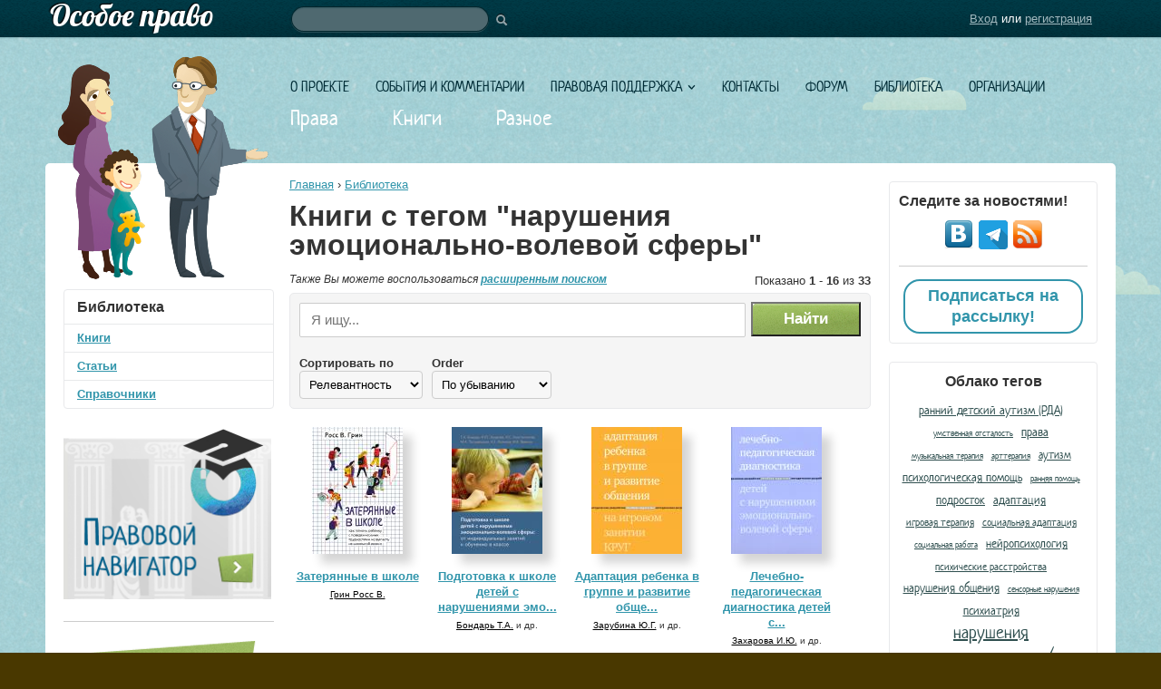

--- FILE ---
content_type: text/html; charset=utf-8
request_url: https://www.osoboepravo.ru/library/tag/narusheniya-emocionalno-volevoy-sfery
body_size: 11119
content:
<!DOCTYPE html>
<!--[if lt IE 7 ]> <html lang="ru" dir="ltr"  class="no-js ie6" <![endif]-->
<!--[if IE 7 ]> <html lang="ru" dir="ltr"  class="no-js ie7" <![endif]-->
<!--[if IE 8 ]> <html lang="ru" dir="ltr"  class="no-js ie8" <![endif]-->
<!--[if IE 9 ]> <html lang="ru" dir="ltr"  class="no-js ie9" <![endif]-->
<!--[if (gt IE 9)|!(IE)]><!--> <html lang="ru" dir="ltr"  class="no-js"> <!--<![endif]-->

<head>
  <meta charset="utf-8" />
<link rel="shortcut icon" href="https://www.osoboepravo.ru/favicon.ico" type="image/vnd.microsoft.icon" />
<meta name="generator" content="Drupal 7 (http://drupal.org)" />
<link rel="canonical" href="https://www.osoboepravo.ru/library/tag/narusheniya-emocionalno-volevoy-sfery" />
<link rel="shortlink" href="https://www.osoboepravo.ru/taxonomy/term/19" />
<meta property="og:site_name" content="Особое право" />
<meta property="og:type" content="article" />
<meta property="og:url" content="https://www.osoboepravo.ru/library/tag/narusheniya-emocionalno-volevoy-sfery" />
<meta property="og:title" content="нарушения эмоционально-волевой сферы" />
<meta property="og:image" content="https://www.osoboepravo.ru/sites/all/themes/zentropy/images/charactersop.png" />
  <meta http-equiv="X-UA-Compatible" content="IE=edge,chrome=1">
  <meta name="viewport" content="width=device-width, initial-scale=1, shrink-to-fit=yes"/>
  <link rel="apple-touch-icon" sizes="180x180" href="/apple-touch-icon.png">
  <link rel="icon" type="image/png" sizes="32x32" href="/favicon-32x32.png">
  <link rel="icon" type="image/png" sizes="16x16" href="/favicon-16x16.png">
  <link rel="manifest" href="/site.webmanifest">
  <meta name="msapplication-TileColor" content="#da532c">
  <meta name="theme-color" content="#ffffff">
  <title>нарушения эмоционально-волевой сферы | Особое право</title>
  <style media="all">
@import url("https://www.osoboepravo.ru/modules/system/system.base.css?t7exge");
@import url("https://www.osoboepravo.ru/modules/system/system.menus.css?t7exge");
@import url("https://www.osoboepravo.ru/modules/system/system.messages.css?t7exge");
@import url("https://www.osoboepravo.ru/modules/system/system.theme.css?t7exge");
</style>
<style media="all">
@import url("https://www.osoboepravo.ru/sites/all/modules/jquery_update/replace/ui/themes/base/minified/jquery.ui.core.min.css?t7exge");
@import url("https://www.osoboepravo.ru/sites/all/modules/jquery_update/replace/ui/themes/base/minified/jquery.ui.theme.min.css?t7exge");
@import url("https://www.osoboepravo.ru/sites/all/modules/jquery_update/replace/ui/themes/base/minified/jquery.ui.slider.min.css?t7exge");
@import url("https://www.osoboepravo.ru/sites/all/modules/jquery_update/replace/ui/themes/base/minified/jquery.ui.menu.min.css?t7exge");
@import url("https://www.osoboepravo.ru/sites/all/modules/jquery_update/replace/ui/themes/base/minified/jquery.ui.autocomplete.min.css?t7exge");
</style>
<style media="all">
@import url("https://www.osoboepravo.ru/sites/all/modules/simplenews/simplenews.css?t7exge");
@import url("https://www.osoboepravo.ru/modules/comment/comment.css?t7exge");
@import url("https://www.osoboepravo.ru/modules/field/theme/field.css?t7exge");
@import url("https://www.osoboepravo.ru/modules/node/node.css?t7exge");
@import url("https://www.osoboepravo.ru/modules/search/search.css?t7exge");
@import url("https://www.osoboepravo.ru/modules/user/user.css?t7exge");
@import url("https://www.osoboepravo.ru/sites/all/modules/extlink/css/extlink.css?t7exge");
@import url("https://www.osoboepravo.ru/sites/all/modules/views/css/views.css?t7exge");
@import url("https://www.osoboepravo.ru/sites/all/modules/ckeditor/css/ckeditor.css?t7exge");
</style>
<style media="all">
@import url("https://www.osoboepravo.ru/sites/all/modules/ctools/css/ctools.css?t7exge");
@import url("https://www.osoboepravo.ru/sites/all/modules/panels/css/panels.css?t7exge");
@import url("https://www.osoboepravo.ru/sites/all/modules/panels/plugins/layouts/onecol/onecol.css?t7exge");
</style>
<style media="screen">
@import url("https://www.osoboepravo.ru/sites/all/themes/zentropy/css/style.css?t7exge");
@import url("https://www.osoboepravo.ru/sites/all/themes/zentropy/css/custom.css?t7exge");
@import url("https://www.osoboepravo.ru/sites/all/themes/zentropy/css/mobile.css?t7exge");
@import url("https://www.osoboepravo.ru/sites/all/themes/zentropy/css/select2.min.css?t7exge");
</style>
  <script src="//ajax.aspnetcdn.com/ajax/jQuery/jquery-1.12.4.min.js"></script>
<script>
window.jQuery || document.write("<script src='/sites/all/modules/jquery_update/replace/jquery/1.12/jquery.min.js'>\x3C/script>")
</script>
<script src="https://www.osoboepravo.ru/misc/jquery-extend-3.4.0.js?v=1.12.4"></script>
<script src="https://www.osoboepravo.ru/misc/jquery-html-prefilter-3.5.0-backport.js?v=1.12.4"></script>
<script src="https://www.osoboepravo.ru/misc/jquery.once.js?v=1.2"></script>
<script src="https://www.osoboepravo.ru/misc/drupal.js?t7exge"></script>
<script src="https://www.osoboepravo.ru/sites/all/modules/jquery_update/js/jquery_browser.js?v=0.0.1"></script>
<script src="//ajax.aspnetcdn.com/ajax/jquery.ui/1.10.2/jquery-ui.min.js"></script>
<script>
window.jQuery.ui || document.write("<script src='/sites/all/modules/jquery_update/replace/ui/ui/minified/jquery-ui.min.js'>\x3C/script>")
</script>
<script src="https://www.osoboepravo.ru/misc/ui/jquery.ui.position-1.13.0-backport.js?v=1.10.2"></script>
<script src="https://www.osoboepravo.ru/misc/form-single-submit.js?v=7.99"></script>
<script src="https://www.osoboepravo.ru/sites/all/modules/entityreference/js/entityreference.js?t7exge"></script>
<script src="https://www.osoboepravo.ru/files/languages/ru_Yr-L2V402NZjLCPQJyIplDAsRTSEODJqwvrYnWHupBU.js?t7exge"></script>
<script src="https://www.osoboepravo.ru/sites/all/modules/extlink/js/extlink.js?t7exge"></script>
<script src="https://www.osoboepravo.ru/sites/all/themes/zentropy/js/script.js?t7exge"></script>
<script src="https://www.osoboepravo.ru/sites/all/themes/zentropy/js/libs/jquery.selectbox-0.2.min.js?t7exge"></script>
<script src="https://www.osoboepravo.ru/sites/all/themes/zentropy/js/libs/select2.min.js?t7exge"></script>
<script src="https://www.osoboepravo.ru/sites/all/themes/zentropy/js/libs/jspdf.umd.min.js?t7exge"></script>
<script>
jQuery.extend(Drupal.settings, {"basePath":"\/","pathPrefix":"","setHasJsCookie":0,"ajaxPageState":{"theme":"zentropy","theme_token":"M_ORVJK0CM_LSkIqTY-zTiZ21_slbtMCax5rI99ZtAQ","js":{"\/\/ajax.aspnetcdn.com\/ajax\/jQuery\/jquery-1.12.4.min.js":1,"0":1,"misc\/jquery-extend-3.4.0.js":1,"misc\/jquery-html-prefilter-3.5.0-backport.js":1,"misc\/jquery.once.js":1,"misc\/drupal.js":1,"sites\/all\/modules\/jquery_update\/js\/jquery_browser.js":1,"\/\/ajax.aspnetcdn.com\/ajax\/jquery.ui\/1.10.2\/jquery-ui.min.js":1,"1":1,"misc\/ui\/jquery.ui.position-1.13.0-backport.js":1,"misc\/form-single-submit.js":1,"sites\/all\/modules\/entityreference\/js\/entityreference.js":1,"public:\/\/languages\/ru_Yr-L2V402NZjLCPQJyIplDAsRTSEODJqwvrYnWHupBU.js":1,"sites\/all\/modules\/extlink\/js\/extlink.js":1,"sites\/all\/themes\/zentropy\/js\/script.js":1,"sites\/all\/themes\/zentropy\/js\/libs\/jquery.selectbox-0.2.min.js":1,"sites\/all\/themes\/zentropy\/js\/libs\/select2.min.js":1,"sites\/all\/themes\/zentropy\/js\/libs\/jspdf.umd.min.js":1},"css":{"modules\/system\/system.base.css":1,"modules\/system\/system.menus.css":1,"modules\/system\/system.messages.css":1,"modules\/system\/system.theme.css":1,"misc\/ui\/jquery.ui.core.css":1,"misc\/ui\/jquery.ui.theme.css":1,"misc\/ui\/jquery.ui.slider.css":1,"misc\/ui\/jquery.ui.menu.css":1,"misc\/ui\/jquery.ui.autocomplete.css":1,"sites\/all\/modules\/simplenews\/simplenews.css":1,"modules\/comment\/comment.css":1,"modules\/field\/theme\/field.css":1,"modules\/node\/node.css":1,"modules\/search\/search.css":1,"modules\/user\/user.css":1,"sites\/all\/modules\/extlink\/css\/extlink.css":1,"sites\/all\/modules\/views\/css\/views.css":1,"sites\/all\/modules\/ckeditor\/css\/ckeditor.css":1,"sites\/all\/modules\/ctools\/css\/ctools.css":1,"sites\/all\/modules\/panels\/css\/panels.css":1,"sites\/all\/modules\/panels\/plugins\/layouts\/onecol\/onecol.css":1,"sites\/all\/themes\/zentropy\/css\/style.css":1,"sites\/all\/themes\/zentropy\/css\/custom.css":1,"sites\/all\/themes\/zentropy\/css\/mobile.css":1,"sites\/all\/themes\/zentropy\/css\/select2.min.css":1}},"jcarousel":{"ajaxPath":"\/jcarousel\/ajax\/views"},"urlIsAjaxTrusted":{"\/library":true,"\/library\/tag\/narusheniya-emocionalno-volevoy-sfery":true},"better_exposed_filters":{"views":{"library":{"displays":{"panel_pane_1":{"filters":{"keys":{"required":false}}}}},"recent_comments":{"displays":{"block":{"filters":[]}}},"new_users":{"displays":{"block":{"filters":[]}}},"tags":{"displays":{"block_1":{"filters":[]}}},"popular":{"displays":{"block":{"filters":[]}}}}},"extlink":{"extTarget":"_blank","extClass":"ext","extLabel":"(link is external)","extImgClass":0,"extIconPlacement":"append","extSubdomains":1,"extExclude":"","extInclude":"","extCssExclude":".pane-block-19","extCssExplicit":"","extAlert":0,"extAlertText":"This link will take you to an external web site.","mailtoClass":"mailto","mailtoLabel":"(link sends e-mail)","extUseFontAwesome":false}});
</script>
  <script type="text/javascript" src="//vk.com/js/api/openapi.js?108"></script>
    <script src="/sites/all/themes/zentropy/js/libs/modernizr-1.7.min.js"></script>
  
</head>
<body class="html not-front not-logged-in two-sidebars page-taxonomy page-taxonomy-term page-taxonomy-term- page-taxonomy-term-19 page-tag-narusheniya-emocionalno-volevoy-sfery section-library" >
<script type="text/javascript">
  // VK.init({apiId: 4244375, onlyWidgets: true});
  // VK.init({apiId: 51487562, onlyWidgets: true});
  // VK.init({apiId: 54249391, onlyWidgets: true});
</script>

    
<div id="page-wrapper">
  
  <div id="page">

    <header id="header" role="banner">
      <div class="section clearfix">

      
              <div id="name-and-slogan">
                                    <div id="site-name">
                <strong><a href="/" title="Главная" rel="home"><span>Особое право</span></a></strong>
              </div><!-- /#site-name -->
                      
                      <div id="site-slogan">Правовая и информационная помощь детям и взрослым с нарушениями развития и их семьям</div>
                  </div><!-- /#name-and-slogan -->
      
        <div class="region region-header">
    <div id="block-menu-block-3" class="block block-menu-block block-odd">

      
  <div class="content">
    <div class="menu-block-wrapper menu-block-3 menu-name-main-menu parent-mlid-0 menu-level-1">
  <ul class="menu clearfix"><li class="first leaf menu-mlid-491"><a href="/about">О проекте</a></li>
<li class="leaf menu-mlid-492"><a href="/feed" title="">События и комментарии</a></li>
<li class="expanded menu-mlid-1155"><a href="/rights">Правовая поддержка</a><ul class="menu clearfix"><li class="first leaf menu-mlid-1884"><a href="http://navigator.osoboedetstvo.ru" title="">Правовой навигатор</a></li>
<li class="last leaf menu-mlid-1451"><a href="/rights/contacts">Полезные контакты</a></li>
</ul></li>
<li class="leaf menu-mlid-493"><a href="/contacts">Контакты</a></li>
<li class="leaf menu-mlid-495"><a href="https://osoboepravo.ru/x/" title="">Форум</a></li>
<li class="leaf menu-mlid-1158"><a href="/library" title="">Библиотека</a></li>
<li class="last leaf menu-mlid-2089"><a href="/base" title="">Организации</a></li>
</ul></div>
  </div><!-- /.content -->

</div><!-- /.block -->
<div id="block-menu-block-4" class="block block-menu-block block-even">

      
  <div class="content">
    <div class="menu-block-wrapper menu-block-4 menu-name-menu-header parent-mlid-0 menu-level-1">
  <ul class="menu clearfix"><li class="first leaf menu-mlid-507"><a href="/feed/category/prava" title="">Права</a></li>
<li class="leaf menu-mlid-506"><a href="/feed/category/books" title="">Книги</a></li>
<li class="last leaf menu-mlid-505"><a href="/feed/category/raznoe" title="">Разное</a></li>
</ul></div>
  </div><!-- /.content -->

</div><!-- /.block -->
<div id="block-search-form" class="block block-search block-odd">

      
  <div class="content">
    <form action="/library/tag/narusheniya-emocionalno-volevoy-sfery" method="post" id="search-block-form" accept-charset="UTF-8"><div><div class="container-inline">
      <h2 class="element-invisible">Форма поиска</h2>
    <div class="form-item form-type-searchfield form-item-search-block-form">
  <label class="element-invisible" for="edit-search-block-form--2">Поиск </label>
 <input title="Введите ключевые слова для поиска." type="search" id="edit-search-block-form--2" name="search_block_form" value="" size="15" maxlength="128" class="form-text form-search" />
</div>
<div class="form-actions form-wrapper" id="edit-actions"><input type="submit" id="edit-submit" name="op" value="Поиск" class="form-submit" /></div><input type="hidden" name="form_build_id" value="form-02U7iB-Olh_VgrHJRcvuqqMBzk5WO3HKoIHUVHnVh10" />
<input type="hidden" name="form_id" value="search_block_form" />
</div>
</div></form>  </div><!-- /.content -->

</div><!-- /.block -->
<div id="block-block-5" class="block block-block block-even">

      
  <div class="content">
     <p><a href="/user">Вход</a> или <a href="/user/register">регистрация</a></p>   </div><!-- /.content -->

</div><!-- /.block -->
  </div>

            
    
      </div><!-- /.section -->
    </header><!-- /#header -->

  <div id="main-wrapper"><div class="bottom-bg-1"></div><div class="bottom-bg-2"></div><div class="bottom-bg-3"></div><div class="section">
    <div id="main" class="clearfix">

      <div id="content" class="column" role="main">
        <div class="section">          
                  <div id="breadcrumb"><a href="/">Главная</a> › <a href="/library">Библиотека</a></div>
                                                  <h1 class="title" id="page-title">Книги с тегом "нарушения эмоционально-волевой сферы"</h1>
                                  <div class="tabs"></div>
                                
                  <div class="region region-content">
    <div id="block-system-main" class="block block-system block-odd">

      
  <div class="content">
    <div class="panel-display panel-1col clearfix" >
  <div class="panel-panel panel-col">
    <div><div class="panel-pane pane-views-panes pane-library-panel-pane-1"  >
  
      
  
  <div class="pane-content">
    <div class="view view-library view-id-library view-display-id-panel_pane_1 view-dom-id-10edd47f37bc4691066407cc18b10ee2">
            <div class="view-header">
      <p class="summary">Показано <strong>1</strong> - <strong>16</strong> из <strong>33</strong></p> <p id="ext-search">Также Вы можете воспользоваться <a href="/library/search">расширенным поиском</a></p>     </div>
  
      <div class="view-filters">
      <form action="/library" method="get" id="views-exposed-form-library-panel-pane-1" accept-charset="UTF-8"><div><div class="views-exposed-form">
  <div class="views-exposed-widgets clearfix">
          <div id="edit-keys-wrapper" class="views-exposed-widget views-widget-filter-keys">
                        <div class="views-widget">
          <div class="form-item form-type-textfield form-item-keys">
 <input title="Введите ключевые слова для поиска." type="text" id="edit-keys" name="keys" value="" size="15" maxlength="128" class="form-text" />
</div>
        </div>
              </div>
              <div class="views-exposed-widget views-widget-sort-by">
        <div class="form-item form-type-select form-item-sort-by">
  <label for="edit-sort-by">Сортировать по </label>
 <select id="edit-sort-by" name="sort_by" class="form-select"><option value="score" selected="selected">Релевантность</option><option value="created">Дата публикации</option><option value="title">Заголовок</option></select>
</div>
      </div>
      <div class="views-exposed-widget views-widget-sort-order">
        <div class="form-item form-type-select form-item-sort-order">
  <label for="edit-sort-order">Order </label>
 <select id="edit-sort-order" name="sort_order" class="form-select"><option value="ASC">По возрастанию</option><option value="DESC" selected="selected">По убыванию</option></select>
</div>
      </div>
                <div class="views-exposed-widget views-submit-button">
      <input type="submit" id="edit-submit-library" value="Найти" class="form-submit" />    </div>
      </div>
</div>
</div></form>    </div>
  
  
      <div class="view-content">
      <div class="book-list clearfix">    <ul>          <li class="views-row views-row-1 views-row-odd views-row-first">  
          <div class="book-thumb"><a href="/book/zateryannye-v-shkole"><img src="https://www.osoboepravo.ru/files/styles/book100/public/book/cover/zateryannye_v_shkole.jpg?itok=oiSPsPiy" width="100" height="140" alt="" /></a></div>    
          <h4 class="book-name"><a href="/book/zateryannye-v-shkole">Затерянные в школе</a></h4>    
  <div class="views-field views-field-field-authors">        <div class="field-content"><a href="/library/author/grin-ross-v">Грин Росс В.</a></div>  </div></li>
          <li class="views-row views-row-2 views-row-even">  
          <div class="book-thumb"><a href="/book/podgotovka-k-shkole-detey-s-narusheniyami-emocionalno-volevoy-sfery-ot-individualnyh-zanyatiy-0"><img src="https://www.osoboepravo.ru/files/styles/book100/public/book/cover/podgotovka_cover_2019.jpg?itok=oJo1WdQx" width="100" height="140" alt="" /></a></div>    
          <h4 class="book-name"><a href="/book/podgotovka-k-shkole-detey-s-narusheniyami-emocionalno-volevoy-sfery-ot-individualnyh-zanyatiy-0">Подготовка к школе детей с нарушениями эмо...</a></h4>    
  <div class="views-field views-field-field-authors">        <div class="field-content"><a href="/avtory/bondar-ta">Бондарь Т.А.</a> и др. <a href="/library/author/yaremchuk-mv">Яремчук М.В.</a></div>  </div></li>
          <li class="views-row views-row-3 views-row-odd">  
          <div class="book-thumb"><a href="/book/adaptaciya-rebenka-v-gruppe-i-razvitie-obshcheniya-na-igrovom-zanyatii-krug-0"><img src="https://www.osoboepravo.ru/files/styles/book100/public/book/cover/pr_krug.jpg?itok=WXODJeck" width="100" height="140" alt="" /></a></div>    
          <h4 class="book-name"><a href="/book/adaptaciya-rebenka-v-gruppe-i-razvitie-obshcheniya-na-igrovom-zanyatii-krug-0">Адаптация ребенка в группе и развитие обще...</a></h4>    
  <div class="views-field views-field-field-authors">        <div class="field-content"><a href="/library/author/zarubina-yug">Зарубина Ю.Г.</a> и др. <a href="/avtory/bondar-ta">Бондарь Т.А.</a></div>  </div></li>
          <li class="views-row views-row-4 views-row-even">  
          <div class="book-thumb"><a href="/book/lechebno-pedagogicheskaya-diagnostika-detey-s-narusheniyami-emocionalno-volevoy-sfery"><img src="https://www.osoboepravo.ru/files/styles/book100/public/book/cover/pr_lechebno-pedagogicheskaya_diagnostika_new.jpg?itok=h60Wz15X" width="100" height="140" alt="" /></a></div>    
          <h4 class="book-name"><a href="/book/lechebno-pedagogicheskaya-diagnostika-detey-s-narusheniyami-emocionalno-volevoy-sfery">Лечебно-педагогическая диагностика детей с...</a></h4>    
  <div class="views-field views-field-field-authors">        <div class="field-content"><a href="/library/author/zaharova-iyu">Захарова И.Ю.</a> и др. <a href="/library/author/morzhina-ev">Моржина Е.В.</a></div>  </div></li>
          <li class="views-row views-row-5 views-row-odd">  
          <div class="book-thumb"><a href="/book/teoriya-privyazannosti-i-vospitanie-schastlivyh-lyudey-0"><img src="https://www.osoboepravo.ru/files/styles/book100/public/book/cover/teor_priv_new.jpg?itok=9eNXWrMk" width="100" height="140" alt="" /></a></div>    
          <h4 class="book-name"><a href="/book/teoriya-privyazannosti-i-vospitanie-schastlivyh-lyudey-0">Теория привязанности и воспитание счастлив...</a></h4>    
  <div class="views-field views-field-field-authors">        <div class="field-content"><a href="/library/author/karl-brish">Карл Бриш</a></div>  </div></li>
          <li class="views-row views-row-6 views-row-even">  
          <div class="book-thumb"><a href="/book/vvedenie-v-psihologicheskuyu-teoriyu-autizma-0"><img src="https://www.osoboepravo.ru/files/styles/book100/public/book/cover/appe.jpg?itok=pMU1A6_i" width="100" height="140" alt="" /></a></div>    
          <h4 class="book-name"><a href="/book/vvedenie-v-psihologicheskuyu-teoriyu-autizma-0">Введение в психологическую теорию аутизма</a></h4>    
  <div class="views-field views-field-field-authors">        <div class="field-content"><a href="/library/author/appe-f">Аппе Ф.</a></div>  </div></li>
          <li class="views-row views-row-7 views-row-odd">  
          <div class="book-thumb"><a href="/book/primenenie-neyropsihologicheskogo-podhoda-v-defektologicheskoy-praktike"><img src="https://www.osoboepravo.ru/files/styles/book100/public/book/cover/os_reb_iss_puti.gif?itok=Of0jhKMP" width="100" height="140" alt="" /></a></div>    
          <h4 class="book-name"><a href="/book/primenenie-neyropsihologicheskogo-podhoda-v-defektologicheskoy-praktike">Применение нейропсихологического подхода в...</a></h4>    
  <div class="views-field views-field-field-authors">        <div class="field-content"><a href="/library/author/bitova-al">Битова А.Л.</a></div>  </div></li>
          <li class="views-row views-row-8 views-row-even">  
          <div class="book-thumb"><a href="/book/modelirovanie-shkolnoy-situacii-kak-sposob-podgotovki-k-obucheniyu-detey-s-emocionalno-volevymi"><img src="https://www.osoboepravo.ru/files/styles/book100/public/book/cover/zaglushka2_4.jpg?itok=Hos0CHOd" width="100" height="140" alt="" /></a></div>    
          <h4 class="book-name"><a href="/book/modelirovanie-shkolnoy-situacii-kak-sposob-podgotovki-k-obucheniyu-detey-s-emocionalno-volevymi">Моделирование школьной ситуации как способ...</a></h4>    
  <div class="views-field views-field-field-authors">        <div class="field-content"><a href="/library/author/bitova-al">Битова А.Л.</a> и др. <a href="/avtory/konstantinova">Константинова И.С.</a></div>  </div></li>
          <li class="views-row views-row-9 views-row-odd">  
          <div class="book-thumb"><a href="/book/mesto-muzykalnyh-zanyatiy-v-sisteme-korrekcionnoy-raboty-s-rebenkom-s-sensomotornoy-alaliey"><img src="https://www.osoboepravo.ru/files/styles/book100/public/book/cover/zaglushka2_5.jpg?itok=M3sQUr0O" width="100" height="140" alt="" /></a></div>    
          <h4 class="book-name"><a href="/book/mesto-muzykalnyh-zanyatiy-v-sisteme-korrekcionnoy-raboty-s-rebenkom-s-sensomotornoy-alaliey">Место музыкальных занятий в системе коррек...</a></h4>    
  <div class="views-field views-field-field-authors">        <div class="field-content"><a href="/library/author/bitova-al">Битова А.Л.</a> и др. <a href="/avtory/konstantinova">Константинова И.С.</a></div>  </div></li>
          <li class="views-row views-row-10 views-row-even">  
          <div class="book-thumb"><a href="/book/mesto-muzykalnoy-terapii-v-sisteme-pomoshchi-rebenku-s-narusheniyami-razvitiya"><img src="https://www.osoboepravo.ru/files/styles/book100/public/book/cover/zaglushka2_6.jpg?itok=ndMzNwCk" width="100" height="140" alt="" /></a></div>    
          <h4 class="book-name"><a href="/book/mesto-muzykalnoy-terapii-v-sisteme-pomoshchi-rebenku-s-narusheniyami-razvitiya">Место музыкальной терапии в системе помощи...</a></h4>    
  <div class="views-field views-field-field-authors">        <div class="field-content"><a href="/library/author/bitova-al">Битова А.Л.</a> и др. <a href="/library/author/cyganok-aa">Цыганок А.А.</a></div>  </div></li>
          <li class="views-row views-row-11 views-row-odd">  
          <div class="book-thumb"><a href="/book/govorite-luchshe"><img src="https://www.osoboepravo.ru/files/styles/book100/public/book/cover/zaglushka2_9.jpg?itok=6HcDB4hb" width="100" height="140" alt="" /></a></div>    
          <h4 class="book-name"><a href="/book/govorite-luchshe">Говорите лучше</a></h4>    
  <div class="views-field views-field-field-authors">        <div class="field-content"><a href="/avtory/bondar-ta">Бондарь Т.А.</a> и др. <a href="/avtory/konstantinova">Константинова И.С.</a></div>  </div></li>
          <li class="views-row views-row-12 views-row-even">  
          <div class="book-thumb"><a href="/book/primenenie-neyropsihologicheskogo-podhoda-k-obucheniyu-detey-s-emocionalno-volevymi-problemami"><img src="https://www.osoboepravo.ru/files/styles/book100/public/book/cover/zaglushka2_11.jpg?itok=H9bZmPJV" width="100" height="140" alt="" /></a></div>    
          <h4 class="book-name"><a href="/book/primenenie-neyropsihologicheskogo-podhoda-k-obucheniyu-detey-s-emocionalno-volevymi-problemami">Применение нейропсихологического подхода к...</a></h4>    
  <div class="views-field views-field-field-authors">        <div class="field-content"><a href="/library/author/vinogradova-al">Виноградова А.Л.</a> и др. <a href="/library/author/sadovskaya-yue">Садовская Ю.Е.</a></div>  </div></li>
          <li class="views-row views-row-13 views-row-odd">  
          <div class="book-thumb"><a href="/book/korrekcionnye-zanyatiya-hudozhestvennym-tvorchestvom-s-detmi-imeyushchimi-trudnosti-razvitiya"><img src="https://www.osoboepravo.ru/files/styles/book100/public/book/cover/os_reb_iss_puti2_0.gif?itok=gQkju-Sg" width="100" height="140" alt="" /></a></div>    
          <h4 class="book-name"><a href="/book/korrekcionnye-zanyatiya-hudozhestvennym-tvorchestvom-s-detmi-imeyushchimi-trudnosti-razvitiya">Коррекционные занятия художественным творч...</a></h4>    
  <div class="views-field views-field-field-authors">        <div class="field-content"><a href="/library/author/vodinskaya-mv">Водинская М.В.</a></div>  </div></li>
          <li class="views-row views-row-14 views-row-even">  
          <div class="book-thumb"><a href="/book/razvitie-tvorcheskih-sposobnostey-rebenka-na-zanyatiyah-izobrazitelnoy-deyatelnostyu-0"><img src="https://www.osoboepravo.ru/files/styles/book100/public/book/cover/232.jpg?itok=agsYRMWU" width="100" height="140" alt="" /></a></div>    
          <h4 class="book-name"><a href="/book/razvitie-tvorcheskih-sposobnostey-rebenka-na-zanyatiyah-izobrazitelnoy-deyatelnostyu-0">Развитие творческих способностей ребенка н...</a></h4>    
  <div class="views-field views-field-field-authors">        <div class="field-content"><a href="/library/author/vodinskaya-mv">Водинская М.В.</a> и др. <a href="/library/author/shapiro-ms">Шапиро М.С.</a></div>  </div></li>
          <li class="views-row views-row-15 views-row-odd">  
          <div class="book-thumb"><a href="/book/sredovoy-podhod-v-rabote-s-detmi-s-narusheniyami-razvitiya-emocionalnoy-sfery"><img src="https://www.osoboepravo.ru/files/styles/book100/public/book/cover/os_reb_iss_puti5.jpg?itok=AUx7yiLu" width="100" height="140" alt="" /></a></div>    
          <h4 class="book-name"><a href="/book/sredovoy-podhod-v-rabote-s-detmi-s-narusheniyami-razvitiya-emocionalnoy-sfery">Средовой подход в работе с детьми с наруше...</a></h4>    
  <div class="views-field views-field-field-authors">        <div class="field-content"><a href="/library/author/ermolaev-dv">Ермолаев Д.В.</a> и др. <a href="/library/author/zaharova-iyu">Захарова И.Ю.</a></div>  </div></li>
          <li class="views-row views-row-16 views-row-even views-row-last">  
          <div class="book-thumb"><a href="/book/problemy-differencirovannogo-obucheniya-i-vozmozhnosti-integracii"><img src="https://www.osoboepravo.ru/files/styles/book100/public/book/cover/zaglushka2_27.jpg?itok=KpY0GL3e" width="100" height="140" alt="" /></a></div>    
          <h4 class="book-name"><a href="/book/problemy-differencirovannogo-obucheniya-i-vozmozhnosti-integracii">Проблемы дифференцированного обучения и во...</a></h4>    
  <div class="views-field views-field-field-authors">        <div class="field-content"><a href="/library/author/zareckiy-vk">Зарецкий В.К.</a></div>  </div></li>
      </ul></div>    </div>
  
      <div class="item-list"><ul class="pager"><li class="pager-previous first">&nbsp;</li>
<li class="pager-current">1 из 3</li>
<li class="pager-next last"><a title="На следующую страницу" href="/library/tag/narusheniya-emocionalno-volevoy-sfery?page=1">следующая ›</a></li>
</ul></div>  
  
  
  
  
</div>  </div>

  
  </div>
</div>
  </div>
</div>
  </div><!-- /.content -->

</div><!-- /.block -->
  </div>
                
        
                </div><!-- /.section -->
      </div><!-- /#content -->

              <aside id="sidebar-first" class="column sidebar" role="complementary">
          <div class="section">
            <div class="region region-sidebar-first">
    <section id="block-menu-block-6" class="block block-menu-block block-even">

        <div class="block-title">Библиотека</div>
    
  <div class="content">
    <div class="menu-block-wrapper menu-block-6 menu-name-menu-lib parent-mlid-0 menu-level-1">
  <ul class="menu clearfix"><li class="first leaf menu-mlid-1471"><a href="/library/books">Книги</a></li>
<li class="leaf menu-mlid-1473"><a href="/library/articles">Статьи</a></li>
<li class="last leaf menu-mlid-1472"><a href="/library/handbooks">Справочники</a></li>
</ul></div>
  </div><!-- /.content -->

</section><!-- /.block -->
<div id="block-block-7" class="block block-block block-odd">

      
  <div class="content">
     <p><a href="https://navigator.osoboepravo.ru" target="_blank"><img alt="Правовой навигатор" src="/files/pravovoynavigator-new.png" style="height:190px; width:229px" /></a></p>
   </div><!-- /.content -->

</div><!-- /.block -->
<div id="block-block-22" class="block block-block block-even">

      
  <div class="content">
     <hr /><p><a href="/base" style="line-height: 1.538em;"><img alt="Организации" src="/files/orgbase3.png" style="display:block; height:93px; margin-left:auto; margin-right:auto; width:193px" /></a></p>

<hr />  </div><!-- /.content -->

</div><!-- /.block -->
<section id="block-views-recent-comments-block" class="block block-views block-odd">

        <div class="block-title">Последние комментарии</div>
    
  <div class="content">
    <div class="view view-recent-comments view-id-recent_comments view-display-id-block view-dom-id-35c946d0737e1f87b6fdfa1b12e1ee6c">
        
  
  
      <div class="view-content">
        <div class="views-row views-row-1 views-row-odd views-row-first">
      
  <span class="views-field views-field-type">        <span class="field-content">Запись</span>  </span>  
  <span class="views-field views-field-title">        <span class="field-content"><a href="/post/2025/10/kak-uluchshit-zhizn-lyudey-v-organizaciyah-stacionarnogo-socialnogo-obsluzhivaniya">Как улучшить жизнь людей в организациях стационарного социального обслуживания: недееспособность и права человека</a></span>  </span>  
  <span class="views-field views-field-comment-count">        <span class="field-content">2</span>  </span>  
  <span class="views-field views-field-last-comment-timestamp">        <span class="field-content"><br>16 января 2026, 17:36</span>  </span>  
  <span class="views-field views-field-last-comment-name">        <span class="field-content">от <a href="/user/nadezhda" title="Информация о пользователе." class="username">Надежда (админи...</a></span>  </span>  </div>
  <div class="views-row views-row-2 views-row-even">
      
  <span class="views-field views-field-type">        <span class="field-content">Запись</span>  </span>  
  <span class="views-field views-field-title">        <span class="field-content"><a href="/post/2025/11/kak-nazyvaetsya-pensiya-mamy-rebenka-invalida">Как называется пенсия мамы ребенка-инвалида?</a></span>  </span>  
  <span class="views-field views-field-comment-count">        <span class="field-content">1</span>  </span>  
  <span class="views-field views-field-last-comment-timestamp">        <span class="field-content"><br>16 января 2026, 14:55</span>  </span>  
  <span class="views-field views-field-last-comment-name">        <span class="field-content">от <a href="/user/nadezhda" title="Информация о пользователе." class="username">Надежда (админи...</a></span>  </span>  </div>
  <div class="views-row views-row-3 views-row-odd">
      
  <span class="views-field views-field-type">        <span class="field-content">Запись</span>  </span>  
  <span class="views-field views-field-title">        <span class="field-content"><a href="/post/2025/11/osveshchenie-v-shkole">Освещение в школе</a></span>  </span>  
  <span class="views-field views-field-comment-count">        <span class="field-content">1</span>  </span>  
  <span class="views-field views-field-last-comment-timestamp">        <span class="field-content"><br>8 января 2026, 13:36</span>  </span>  
  <span class="views-field views-field-last-comment-name">        <span class="field-content">от <a href="/user/nadezhda" title="Информация о пользователе." class="username">Надежда (админи...</a></span>  </span>  </div>
  <div class="views-row views-row-4 views-row-even">
      
  <span class="views-field views-field-type">        <span class="field-content">Запись</span>  </span>  
  <span class="views-field views-field-title">        <span class="field-content"><a href="/post/2025/12/mozhno-li-popast-na-soprovozhdaemoe-prozhivanie-chto-delat-kogda-mest-net-onlayn">«Можно ли попасть на сопровождаемое проживание? Что делать, когда мест нет»: онлайн-встреча 18 декабря</a></span>  </span>  
  <span class="views-field views-field-comment-count">        <span class="field-content">1</span>  </span>  
  <span class="views-field views-field-last-comment-timestamp">        <span class="field-content"><br>22 декабря 2025, 17:34</span>  </span>  
  <span class="views-field views-field-last-comment-name">        <span class="field-content">от <a href="/user/nadezhda" title="Информация о пользователе." class="username">Надежда (админи...</a></span>  </span>  </div>
  <div class="views-row views-row-5 views-row-odd views-row-last">
      
  <span class="views-field views-field-type">        <span class="field-content">Запись</span>  </span>  
  <span class="views-field views-field-title">        <span class="field-content"><a href="/post/2025/12/onlayn-konferenciya-po-voprosam-grazhdansko-pravovogo-statusa-zhiteley-stacionarnyh">Онлайн-конференция по вопросам гражданско-правового статуса жителей стационарных организаций социального обслуживания – 17 декабря </a></span>  </span>  
  <span class="views-field views-field-comment-count">        <span class="field-content">1</span>  </span>  
  <span class="views-field views-field-last-comment-timestamp">        <span class="field-content"><br>20 декабря 2025, 23:01</span>  </span>  
  <span class="views-field views-field-last-comment-name">        <span class="field-content">от <a href="/user/nadezhda" title="Информация о пользователе." class="username">Надежда (админи...</a></span>  </span>  </div>
    </div>
  
  
  
  
  
  
</div>  </div><!-- /.content -->

</section><!-- /.block -->
<section id="block-views-new-users-block" class="block block-views block-even">

        <div class="block-title">Новые пользователи</div>
    
  <div class="content">
    <div class="view view-new-users view-id-new_users view-display-id-block view-dom-id-91bc6501ebca70ed99b93011d5927d7e">
        
  
  
      <div class="view-content">
      <div class="item-list">    <ul>          <li class="views-row views-row-1 views-row-odd views-row-first">  
  <div class="views-field views-field-name">        <span class="field-content"><a href="/user/foxshorm777r26619" title="Информация о пользователе." class="username">generik78.ru</a></span>  </div></li>
          <li class="views-row views-row-2 views-row-even">  
  <div class="views-field views-field-name">        <span class="field-content"><a href="/user/dhmunenbrka26618" title="Информация о пользователе." class="username">konsultaci_bqKa</a></span>  </div></li>
          <li class="views-row views-row-3 views-row-odd">  
  <div class="views-field views-field-name">        <span class="field-content"><a href="/user/ikrogvnkven26617" title="Информация о пользователе." class="username">Cazrjro</a></span>  </div></li>
          <li class="views-row views-row-4 views-row-even">  
  <div class="views-field views-field-name">        <span class="field-content"><a href="/user/ddfsdfggghgfgrr26616" title="Информация о пользователе." class="username">generik78.ru</a></span>  </div></li>
          <li class="views-row views-row-5 views-row-odd views-row-last">  
  <div class="views-field views-field-name">        <span class="field-content"><a href="/user/eorfmqwgosi26615" title="Информация о пользователе." class="username">karkasnyy_cfsi</a></span>  </div></li>
      </ul></div>    </div>
  
  
  
  
  
  
</div>  </div><!-- /.content -->

</section><!-- /.block -->
  </div>
          </div><!-- /.section -->
        </aside><!-- /#sidebar-first -->
      
              <aside id="sidebar-second" class="column sidebar" role="complementary">
          <div class="section">
            <div class="region region-sidebar-second">
    <section id="block-block-20" class="block block-block block-odd">

        <div class="block-title">Следите за новостями!</div>
    
  <div class="content">
    <p class="rtecenter"><a href="http://vk.com/osoboepravo"><img alt="" src="/files/icons/vk.png" style="height:32px; width:32px" /></a>
<a href="https://t.me/osoboepravo"><img alt="" src="/files/icons/telegram.png" style="height:32px; width:32px" /></a>
<!--<a href="http://www.facebook.com/osoboepravo"><img alt="" src="/files/icons/fb.png" style="height:32px; width:32px" /></a>-->
<!--<a href="https://twitter.com/OsoboeDetstvo"><img alt="" src="/files/icons/twitter.png" style="height:32px; width:32px" /></a>-->
<a href="http://www.osoboedetstvo.ru/feed/rss"><img alt="" src="/files/icons/rss.png" style="height:32px; width:32px" /></a></p>

<hr />
<p class="rtecenter"><a class="btn" href="/subscribe">Подписаться на рассылку!</a></p>
  </div><!-- /.content -->

</section><!-- /.block -->
<section id="block-views-tags-block-1" class="block block-views block-even">

        <div class="block-title">Облако тегов</div>
    
  <div class="content">
    <div class="view view-tags view-id-tags view-display-id-block_1 view-dom-id-151d67c1838226253eea74803c1da36b">
        
  
  
      <div class="view-content">
      <div class="tags-list clearfix">    <ul>          <li class="">  
  <span class="term_cnt_3">        <span><a href="/library/tag/ranniy-detskiy-autizm-rda">ранний детский аутизм (РДА)</a></span>  </span></li>
          <li class="">  
  <span class="term_cnt_1">        <span><a href="/library/tag/umstvennaya-otstalost">умственная отсталость</a></span>  </span></li>
          <li class="">  
  <span class="term_cnt_3">        <span><a href="/library/tag/prava">права</a></span>  </span></li>
          <li class="">  
  <span class="term_cnt_1">        <span><a href="/library/tag/muzykalnaya-terapiya">музыкальная терапия</a></span>  </span></li>
          <li class="">  
  <span class="term_cnt_1">        <span><a href="/library/tag/artterapiya">арттерапия</a></span>  </span></li>
          <li class="">  
  <span class="term_cnt_7">        <span><a href="/library/tag/autizm">аутизм</a></span>  </span></li>
          <li class="">  
  <span class="term_cnt_3">        <span><a href="/library/tag/psihologicheskaya-pomoshch">психологическая помощь</a></span>  </span></li>
          <li class="">  
  <span class="term_cnt_1">        <span><a href="/library/tag/rannyaya-pomoshch">ранняя помощь</a></span>  </span></li>
          <li class="">  
  <span class="term_cnt_3">        <span><a href="/library/tag/podrostok">подросток</a></span>  </span></li>
          <li class="">  
  <span class="term_cnt_3">        <span><a href="/library/tag/adaptaciya">адаптация</a></span>  </span></li>
          <li class="">  
  <span class="term_cnt_2">        <span><a href="/library/tag/igrovaya-terapiya">игровая терапия</a></span>  </span></li>
          <li class="">  
  <span class="term_cnt_2">        <span><a href="/library/tag/socialnaya-adaptaciya">социальная адаптация</a></span>  </span></li>
          <li class="">  
  <span class="term_cnt_1">        <span><a href="/library/tag/socialnaya-rabota">социальная работа</a></span>  </span></li>
          <li class="">  
  <span class="term_cnt_3">        <span><a href="/library/tag/neyropsihologiya">нейропсихология</a></span>  </span></li>
          <li class="">  
  <span class="term_cnt_2">        <span><a href="/library/tag/psihicheskie-rasstroystva">психические расстройства</a></span>  </span></li>
          <li class="">  
  <span class="term_cnt_3">        <span><a href="/library/tag/narusheniya-obshcheniya">нарушения общения</a></span>  </span></li>
          <li class="">  
  <span class="term_cnt_1">        <span><a href="/library/tag/sensornye-narusheniya">сенсорные нарушения</a></span>  </span></li>
          <li class="">  
  <span class="term_cnt_3">        <span><a href="/library/tag/psihiatriya">психиатрия</a></span>  </span></li>
          <li class="">  
  <span class="term_cnt_5">        <span><a href="/library/tag/narusheniya-mnozhestvennye-sochetannye">нарушения множественные / сочетанные</a></span>  </span></li>
          <li class="">  
  <span class="term_cnt_1">        <span><a href="/library/tag/semeynaya-terapiya">семейная терапия</a></span>  </span></li>
          <li class="">  
  <span class="term_cnt_3">        <span><a href="/library/tag/narusheniya-emocionalno-volevoy-sfery" class="active">нарушения эмоционально-волевой сферы</a></span>  </span></li>
          <li class="">  
  <span class="term_cnt_2">        <span><a href="/library/tag/nedeesposobnost">недееспособность</a></span>  </span></li>
          <li class="">  
  <span class="term_cnt_2">        <span><a href="/library/tag/profilaktika-narusheniy-zabolevaniy">профилактика нарушений / заболеваний</a></span>  </span></li>
          <li class="">  
  <span class="term_cnt_3">        <span><a href="/library/tag/logopediya">логопедия</a></span>  </span></li>
          <li class="">  
  <span class="term_cnt_2">        <span><a href="/library/tag/razvitie-rechi">развитие речи</a></span>  </span></li>
          <li class="">  
  <span class="term_cnt_11">        <span><a href="/library/tag/osobyy-rebenok">особый ребенок</a></span>  </span></li>
          <li class="">  
  <span class="term_cnt_2">        <span><a href="/library/tag/vospitanie">воспитание</a></span>  </span></li>
          <li class="">  
  <span class="term_cnt_3">        <span><a href="/library/tag/narusheniya-autisticheskogo-spektra">нарушения аутистического спектра</a></span>  </span></li>
          <li class="">  
  <span class="term_cnt_5">        <span><a href="/library/tag/korrekciya">коррекция</a></span>  </span></li>
          <li class="">  
  <span class="term_cnt_1">        <span><a href="/library/tag/specialisty">специалисты</a></span>  </span></li>
      </ul></div>    </div>
  
  
  
  
      <div class="view-footer">
       <hr /><p style="text-align:center; font-size: 120%;"><a href="/library/tag">Смотреть все</a></p>     </div>
  
  
</div>  </div><!-- /.content -->

</section><!-- /.block -->
<section id="block-views-popular-block" class="block block-views block-odd">

        <div class="block-title">Популярное содержимое</div>
    
  <div class="content">
    <div class="view view-popular view-id-popular view-display-id-block view-dom-id-c4bdf376ecd1d77684dbde1043ac42e7">
        
  
  
      <div class="view-content">
        <div class="views-row views-row-1 views-row-odd views-row-first">
      
  <span class="views-field views-field-realname">        <span class="field-content">Надежда (администратор)</span>  </span>  
  <span class="views-field views-field-created">        <span class="field-content"> - 5 ноября 2024, 07:43<br/></span>  </span>  
  <span class="views-field views-field-type">        <span class="field-content">Запись</span>  </span>  
  <span class="views-field views-field-title">        <span class="field-content"><a href="/post/2024/11/pravovye-aspekty-vzrosleniya-podrostkov-i-molodyh-lyudey-s-psihofizicheskimi">«Правовые аспекты взросления подростков и молодых людей с психофизическими нарушениями и вопросы наследования» – видеозапись</a></span>  </span>  </div>
  <div class="views-row views-row-2 views-row-even">
      
  <span class="views-field views-field-realname">        <span class="field-content">Надежда (администратор)</span>  </span>  
  <span class="views-field views-field-created">        <span class="field-content"> - 5 марта 2025, 10:16<br/></span>  </span>  
  <span class="views-field views-field-type">        <span class="field-content">Запись</span>  </span>  
  <span class="views-field views-field-title">        <span class="field-content"><a href="/post/2025/03/lekciya-pro-umenie-vyderzhivat-slozhnye-obstoyatelstva-6-marta">Лекция про умение выдерживать сложные обстоятельства – 6 марта</a></span>  </span>  </div>
  <div class="views-row views-row-3 views-row-odd">
      
  <span class="views-field views-field-realname">        <span class="field-content">Надежда (администратор)</span>  </span>  
  <span class="views-field views-field-created">        <span class="field-content"> - 11 апреля 2024, 17:06<br/></span>  </span>  
  <span class="views-field views-field-type">        <span class="field-content">Запись</span>  </span>  
  <span class="views-field views-field-title">        <span class="field-content"><a href="/post/2024/04/kak-okazyvaetsya-medicinskaya-pomoshch-standarty-i-poryadki-okazaniya-medicinskoy-0"> «Как оказывается медицинская помощь: стандарты и порядки оказания медицинской помощи (на примере психиатрической помощи пациентам с РАС)» – видеозапись встречи 9 апреля</a></span>  </span>  </div>
  <div class="views-row views-row-4 views-row-even">
      
  <span class="views-field views-field-realname">        <span class="field-content">Надежда (администратор)</span>  </span>  
  <span class="views-field views-field-created">        <span class="field-content"> - 26 февраля 2025, 19:25<br/></span>  </span>  
  <span class="views-field views-field-type">        <span class="field-content">Запись</span>  </span>  
  <span class="views-field views-field-title">        <span class="field-content"><a href="/post/2025/02/opublikovany-napravleniya-raboty-konferencii-cennost-kazhdogo-preodolenie">Опубликованы направления работы конференции «Ценность каждого: преодоление исключенности»</a></span>  </span>  </div>
  <div class="views-row views-row-5 views-row-odd views-row-last">
      
  <span class="views-field views-field-realname">        <span class="field-content">Ольга</span>  </span>  
  <span class="views-field views-field-created">        <span class="field-content"> - 15 ноября 2025, 08:43<br/></span>  </span>  
  <span class="views-field views-field-type">        <span class="field-content">Запись</span>  </span>  
  <span class="views-field views-field-title">        <span class="field-content"><a href="/post/2025/10/programma-62-i-71">Программа 6.2 и 7.1</a></span>  </span>  
  <span class="views-field views-field-comment-count">        <span class="field-content">1</span>  </span>  </div>
    </div>
  
  
  
  
  
  
</div>  </div><!-- /.content -->

</section><!-- /.block -->
  </div>
          </div><!-- /.section -->
        </aside><!-- /#sidebar-second -->
      
    </div><!-- /#main -->
  </div></div><!-- /#main-wrapper -->
  
  
  </div><!-- /#page -->
  <div class="push"></div>
</div><!-- /#page-wrapper -->
<footer id="footer" role="contentinfo">
<div class="section">


  <div id="footer-wrapper" class="clearfix">
    <div class="section">
      <div class="region region-footer">
    <div id="block-block-2" class="block block-block block-even">

      
  <div class="content">
     <p><a href="http://ccp.org.ru">© РБОО «Центр лечебной педагогики», 2015-2026</a></p>
   </div><!-- /.content -->

</div><!-- /.block -->
<div id="block-block-18" class="block block-block block-odd">

      
  <div class="content">
    <!-- Yandex.Metrika counter -->
<script type="text/javascript" >
   (function(m,e,t,r,i,k,a){m[i]=m[i]||function(){(m[i].a=m[i].a||[]).push(arguments)};
   m[i].l=1*new Date();k=e.createElement(t),a=e.getElementsByTagName(t)[0],k.async=1,k.src=r,a.parentNode.insertBefore(k,a)})
   (window, document, "script", "https://mc.yandex.ru/metrika/tag.js", "ym");

   ym(24071383, "init", {
        clickmap:true,
        trackLinks:true,
        accurateTrackBounce:true,
        webvisor:true
   });
</script>
<noscript><div><img src="https://mc.yandex.ru/watch/24071383" style="position:absolute; left:-9999px;" alt="" /></div></noscript>
<!-- /Yandex.Metrika counter -->
<!-- Yandex.Metrika informer -->
<a href="https://metrika.yandex.ru/stat/?id=24071383&amp;from=informer"
target="_blank" rel="nofollow"><img src="https://informer.yandex.ru/informer/24071383/3_0_695820FF_493800FF_1_pageviews"
style="width:88px; height:31px; border:0;" alt="Яндекс.Метрика" title="Яндекс.Метрика: данные за сегодня (просмотры, визиты и уникальные посетители)" class="ym-advanced-informer" data-cid="24071383" data-lang="ru" /></a>
<!-- /Yandex.Metrika informer -->
<!-- /GA -->
<script>
  (function(i,s,o,g,r,a,m){i['GoogleAnalyticsObject']=r;i[r]=i[r]||function(){
  (i[r].q=i[r].q||[]).push(arguments)},i[r].l=1*new Date();a=s.createElement(o),
  m=s.getElementsByTagName(o)[0];a.async=1;a.src=g;m.parentNode.insertBefore(a,m)
  })(window,document,'script','//www.google-analytics.com/analytics.js','ga');

  ga('create', 'UA-48324817-1', 'auto');
  ga('send', 'pageview');

</script>
<!-- /GA -->
  </div><!-- /.content -->

</div><!-- /.block -->
<div id="block-block-3" class="block block-block block-even">

      
  <div class="content">
     <p>Сделано в «Dada creative boutique»</p>
   </div><!-- /.content -->

</div><!-- /.block -->
  </div>
    </div><!-- /.section -->
  </div><!-- /#footer-wrapper -->
</div><!-- /.section -->
</footer><!-- /#footer -->
  


  
<!-- d1785fa11fb4e9d36ff9b9746dbfc4admochiads.com -->
</body>
</html>


--- FILE ---
content_type: text/css
request_url: https://www.osoboepravo.ru/sites/all/themes/zentropy/css/style.css?t7exge
body_size: 8246
content:
/* HTML5 ✰ Boilerplate */



.text-pink {
  color: #bf50e6;
}

#content #static-form-container table {
  margin-bottom: 0;
}

.btn {
  padding: 5px;
  border: 2px solid #3195ab;
  text-decoration: none;
  font-size: 18px;
  font-weight: bold;
  border-radius: 18px;
  margin: 10px 5px 0;
  display: block;
}

.btn:hover {
  border-color: #8A2BE2;
  color: #8A2BE2 !important;
}

.btn-green {
  background-color: #96B859;
}
.btn-green:hover {
  background-color: #8CA753;

}

.view-base .view-empty {
  padding: 10px;
  background-color: #e9a7ab;
  font-weight: bold;
  border: 1px solid red;
}

.view-base .feed-icon {
  display: none;
}

#edit-field-last-check-value-wrapper {
  display: none;
}

/*.admin-menu #edit-field-last-check-value-wrapper {*/
/*  display: block;*/
/*}*/

.bookmarks-wrapper {
  padding: 10px;
  background-color: #f8fff0;
  font-weight: bold;
  border-color: #be7;
  text-align: center;
  margin-bottom: 10px;
}

.view-display-id-page_2 > .view-header > .summary,
.view-display-id-page_2 > .view-filters
,
.view-display-id-page_4 > .view-header > .summary,
.view-display-id-page_4 > .view-filters
{
  display: none;
}

.views-field-field-yamap {
  overflow: hidden;
}

.select2-container .select2-selection--multiple .select2-selection__rendered {
  margin-left: 0;
}

.select2-results__option:before {
  content: "";
  display: inline-block;
  position: relative;
  height: 12px;
  width: 12px;
  border: 2px solid #e9e9e9;
  border-radius: 4px;
  background-color: #fff;
  margin-right: 5px;
  vertical-align: middle;
}
.select2-results__option.select2-results__option--selected:before {
  content: "✓"; /* Юникод для галочки */
  color: #fff;
  background-color: #87a654;
  border: 0;
  display: inline-block;
  padding-left: 2px;
  padding-right: 2px;
  height: 15px;
  font-size: 16px; /* Размер шрифта можно изменить по необходимости */
  line-height: 1rem; /* Выровнять символ по высоте */
  margin-right: 5px; /* Расстояние между галочкой и текстом */
}

@font-face {
    font-family: 'Neucha';
    font-style: normal;
    font-weight: 400;
    src: local('Neucha'), url(https://themes.googleusercontent.com/static/fonts/neucha/v5/XE-CQUm9nMnSxYSbi8LNmQ.woff) format('woff');
}

html, body, div, span, object, iframe,
h1, h2, h3, h4, h5, h6, p, blockquote, pre,
abbr, address, cite, code, del, dfn, em, img, ins, kbd, q, samp,
small, strong, sub, sup, var, b, i, dl, dt, dd, ol, ul, li,
fieldset, form, label, legend,
table, caption, tbody, tfoot, thead, tr, th, td,
article, aside, canvas, details, figcaption, figure,
footer, header, hgroup, menu, nav, section, summary,
time, mark, audio, video {
  margin: 0;
  padding: 0;
  border: 0;
}

article, aside, details, figcaption, figure,
footer, header, hgroup, menu, nav, section {
  display: block;
}

blockquote, q { quotes: none; }
blockquote:before, blockquote:after,
q:before, q:after { content: ""; content: none; }
ins { background-color: #ff9; color: #000; text-decoration: none; }
mark { background-color: #ff9; color: #000; font-style: italic; font-weight: bold; }
del { text-decoration: line-through; }
abbr[title], dfn[title] { border-bottom: 1px dotted; cursor: help; }
table { border-collapse: collapse; border-spacing: 0; }
hr { display: block; height: 1px; border: 0; border-top: 1px solid #ccc; margin: 1em 0; padding: 0; }
input, select { vertical-align: middle; }

body { font:13px/1.231 sans-serif; *font-size:small; }
select, input, textarea, button { font:99% sans-serif; }
pre, code, kbd, samp { font-family: monospace, sans-serif; }

html { overflow-y: scroll; }
a:hover, a:active { outline: none; }
ul, ol { margin-left: 2em; }
ol { list-style-type: decimal; }
nav ul, nav li { margin: 0; list-style:none; list-style-image: none; }
small { font-size: 85%; }
strong, th { font-weight: bold; }
td { vertical-align: top; }
sub, sup { font-size: 75%; line-height: 0; position: relative; }
sup { top: -0.5em; }
sub { bottom: -0.25em; }
em, i {font-style: italic;}

pre { white-space: pre; white-space: pre-wrap; word-wrap: break-word; padding: 15px; }
textarea { overflow: auto; }
.ie6 legend, .ie7 legend { margin-left: -7px; }
input[type="radio"] { vertical-align: text-bottom; }
input[type="checkbox"] { vertical-align: bottom; }
.ie7 input[type="checkbox"] { vertical-align: baseline; }
.ie6 input { vertical-align: text-bottom; }
label, input[type="button"], input[type="submit"], input[type="image"], button { cursor: pointer; }
button, input, select, textarea { margin: 0; }
input:valid, textarea:valid   {  }
input:invalid, textarea:invalid { border-radius: 1px; -moz-box-shadow: 0px 0px 5px red; -webkit-box-shadow: 0px 0px 5px red; box-shadow: 0px 0px 5px red; }
.no-boxshadow input:invalid, .no-boxshadow textarea:invalid { background-color: #f0dddd; }


::-moz-selection{ background: #FF5E99; color:#fff; text-shadow: none; }
::selection { background:#FF5E99; color:#fff; text-shadow: none; }
a:link { -webkit-tap-highlight-color: #FF5E99; }
button {  width: auto; overflow: visible; }
.ie7 img { -ms-interpolation-mode: bicubic; }

input[type=search] {
    -webkit-appearance: textfield;
    -webkit-box-sizing: content-box;
    outline: none;
}
input[type=search]::-webkit-search-decoration,
input[type=search]::-webkit-search-cancel-button,
input[type=search]::-webkit-search-results-button,
input[type=search]::-webkit-search-results-decoration {
    display: none;
}


.menu-block-1 ul,
.menu-block-1 ul li,
.menu-block-2 ul,
.menu-block-2 ul li,
.menu-block-3 ul,
.menu-block-3 ul li,
.menu-block-4 ul,
.menu-block-4 ul li,
#sidebar-first .menu-block-wrapper ul,
#sidebar-first .menu-block-wrapper ul li,
.front-list ul,
.front-list li,
.entry-comments-list ul,
.entry-comments-list li,
.book-list ul,
.book-list li,
.user-block-info ul,
.user-block-info li,
.book-list-block ul,
.book-list-block li,
.entry-tags ul,
.entry-tags li,
.tags-list ul,
.tags-list li,
.categories-list ul,
.categories-list li,
.field-name-field-entry-tags ul,
.field-name-field-entry-tags li,
.field-name-field-book-tags ul,
.field-name-field-book-tags li,
.spec-list ul,
.spec-list li,
.games-list ul,
.games-list li,
.library-cats ul,
.library-cats li {
    margin: 0;
    padding: 0;
    list-style: none;
    list-style-image: url("../images/blank.gif");
}

/**
 * Font styles
*/

body {
    font: 13px Arial, Helvetica, sans-serif;
    color: #333;
    line-height: 1.33;
}
a, a:active, a:visited {
    color: #3195ab;
    text-decoration: underline;
}
a:hover {
    text-decoration: none;
}

/**
 * Custom fonts
*/

#block-block-1,
.menu-block-1,
.menu-block-2,
.menu-block-3,
.menu-block-4,
.front-list,
.tags-list,
#footer {
    font-family: 'Neucha', 'Trebuchet MS', sans-serif;
}

/**
 * Layout styles
*/
.ahem,
#skip-link {
    display: none;
}

body {
    background: #493800 url("../images/ground.png");
	min-width: 1000px;
}
.not-front #page-wrapper {
    background: #b4d0d4 url("../images/sky.png");
}
.not-front #page {
    background: url("../images/cloud.png") center top no-repeat;
}
#block-block-1 {
    height: 55px;
    background: #cfe3d9 url("../images/unregistered.png");
}
#block-block-1 .content {
    width: 1000px;
    height: 55px;
    margin: 0 auto;
    color: #0c6877;
    font-size: 14px;
    text-align: right;
    line-height: 58px;
}

.ccp-logo {
    float: left;
    line-height: normal;
    padding: 11px 30px 0;
}

#block-block-1 .content a {
    color: #7d8800;
    font-size: 18px;
}
.front #header {
    min-width: 940px;
    height: 646px;
    background: #b4d0d4 url("../images/sky.png");
    position: relative;
    overflow: hidden;
}
.front #header > .section {
    height: 657px;
    background: url("../images/grass.png") center 624px repeat-x;
    position: relative;
}
.front #name-and-slogan {
    position: absolute;
    left: 50%;
    top: 26px;
    margin-left: -460px;
}
.front #site-name span {
  display: block;
  width: 289px;
  height: 50px;
  margin-top: -5px;
  background: url(../images/front/logoop2.png) no-repeat;
  text-indent: -9000px;
  overflow: hidden;
  cursor: pointer;
}
.front #header .region-header {
    height: 657px;
    background: url("../images/front/header-new12.png") center top no-repeat;
}
.front #block-menu-block-1 {
    position: absolute;
    left: 50%;
    top: 43px;
    margin-left: 15px;
}
.front .menu-block-1 > ul > li {
    float: left;
    position: relative;
    margin: 0 20px;
    font-size: 16px;
    text-transform: uppercase;
    line-height: 1;
    white-space: nowrap;
}
.front .menu-block-1 > ul > li.expanded {
    position: relative;
    background: url("../images/submenu-arr.png") right center no-repeat;
    padding-right: 15px;
}
.front .menu-block-1 > ul > li.expanded ul {
    display: none;
    width: 170px;
    background: #e3e9d8;
    position: absolute;
    left: 0;
    top: 100%;
    padding: 3px 7px 7px;
    border-radius: 4px;
    -webkit-box-shadow: 0px 0px 2px 0px rgba(0, 0, 0, 0.3);
    box-shadow: 0px 0px 2px 0px rgba(0, 0, 0, 0.3);
    z-index: 999;
}
.front .menu-block-1 > ul > li.expanded:hover ul {
    display: block;
}
.front .menu-block-1 > ul > li.expanded li {
    padding-top: 4px;
    line-height: 1.3;
}
.front .menu-block-1 > ul > li.menu-mlid-1158 {
    display: none;
}
.front .menu-block-1 > ul > .menu-mlid-2089 {
  display: none;
}
.front .menu-block-1 > ul > li a {
    color: #002c36;
    text-decoration: none;
}

.front .menu-block-1 > ul > li a:hover {
    text-shadow: 1px 0 0 #002c3680;
}

.front .menu-block-2 li {
    position: absolute;
    left: 50%;
    font-size: 28px;
    line-height: 1;
    white-space: nowrap;
}
.front .menu-block-2 li a {
    color: #7d8800;
    text-decoration: none;
}
.front .menu-mlid-498 > a {
    text-shadow: 1px 1px 1px #014a5e;
}
.front .menu-mlid-498 {
    top: 218px;
    margin-left: -467px;
    width: 150px;
    white-space: normal !important;
}
.front .menu-mlid-1147 {
    top: 118px;
    margin-left: 28px;
}
.front .menu-mlid-500 {
    top: 281px;
    margin-left: 178px;
}
.front .menu-mlid-502 {
    top: 417px;
    margin-left: 357px;
}
.front .menu-block-2 li.menu-mlid-503 {
    top: 463px;
    left: calc(50% + 412px);
    background: url(../images/front/donatebird.png) 0 0 no-repeat;
    height: 180px;
    width: 136px;
    overflow: visible;
}
.front .menu-block-2 li.menu-mlid-503:hover {
    border-color: #ddab35;
}
.front .menu-block-2 .menu-mlid-503 a {
    display: block;
    width: 93px;
    height: 120px;
    cursor: pointer;
    text-indent: -10000px;
}

.front .menu-block-2 li.menu-mlid-1928 {
    top: 425px;
    margin-left: -522px;
    font-size: 24px;
}

.two-sidebars #header > .section, .two-sidebars #main-wrapper > .section {
    width: 1180px;
}

.not-front.one-sidebar #header > .section,
.not-front.one-sidebar #main-wrapper > .section {
    width: 980px;
}

.not-front #header {
    height: 180px;
    background: url("../images/topline.png") top repeat-x;
}
.not-front #header > .section {
    height: 180px;
    margin: 0 auto;
    position: relative;
}
.section-feed #header > .section {
    background: url("../images/feed-active4.png") 246px 76px no-repeat;
}
.not-front #name-and-slogan span {
    display: block;
    width: 189px;
    height: 41px;
    background: url("../images/logoop.png");
    text-indent: -9000px;
    overflow: hidden;
    cursor: pointer;
}
.not-front .region-header {
    height: 139px;
    background: url("../images/charactersop.png") 0 20px no-repeat;
}
.not-front #header #block-search-form {
    position: absolute;
    left: 270px;
    top: 7px;
}
#header #search-block-form {
    width: 240px;
    height: 30px;
    background: url("../images/search.png");
    position: relative;
}
#header #search-block-form .form-text {
    width: 190px;
    background: none;
    position: absolute;
    left: 14px;
    top: 4px;
    color: #fff;
    border: 0;
}
#header #search-block-form .form-submit {
    width: 14px;
    height: 16px;
    background: none;
    position: absolute;
    right: 0;
    top: 8px;
    text-indent: -900px;
    overflow: hidden;
    cursor: pointer;
    border: 0;
}
.not-front #header #block-block-5 {
    width: 270px;
    position: absolute;
    right: 26px;
    top: 12px;
    color: #fff;
    text-align: right;
}
.not-front #header #block-block-5 .content a {
    color: #a3b9bf;
}
#block-views-user-block-info-block {
    position: absolute;
    right: 0;
    top: 0;
}
.user-block-info {
    background: url("../images/profile-block.png") top repeat-x;
    position: relative;
}
.user-block-info .user-name {
    height: 41px;
    background: url("../images/profile-block-arr.png") right center no-repeat;
    padding: 0 28px 0 57px;
    color: #fff;
    font-size: 13px;
    font-weight: bold;
    line-height: 40px;
    white-space: nowrap;
    cursor: pointer;
}
.user-block-info .user-avatar {
    position: absolute;
    left: 16px;
    top: 4px;
    cursor: pointer;
}
.user-block-info .user-avatar img {
    border-radius: 2px;
}
.user-block-info .user-actions {
    display: none;
    width: 100%;
    background: #00222a;
    position: absolute;
    left: 0;
    top: 41px;
    padding-bottom: 5px;
    -moz-border-radius: 0 0 4px 4px;
    -webkit-border-radius: 0 0 4px 4px;
    border-radius: 0 0 4px 4px;
    z-index: 100;
}
.user-block-info .user-actions li {
    padding: 5px 16px;
}
.user-block-info .user-actions a {
    color: #fff;
    font-weight: bold;
}

#block-menu-block-3 {
    position: absolute;
    left: 257px;
    top: 77px;
}
.menu-block-3 {
    /*width: 616px;*/
    height: 25px;
    background: url("../images/topmenu-bg11.png") -564px 0 no-repeat;
    padding: 8px 20px 0 13px;
}
.menu-block-3.active-0 {
    background-position: 0 0;
}
.menu-block-3.active-1 {
    background-position: 0 -33px;
}
.menu-block-3.active-2 {
    background-position: 0 -66px;
}
.menu-block-3.active-3 {
    background-position: 0 -99px;
}
.menu-block-3.active-4 {
    background-position: 0 -132px;
}
.menu-block-3.active-5 {
    background-position: 0 -165px;
}
.menu-block-3.active-6 {
  background-position: 111px -165px;
}
.menu-block-3 > ul > li {
    float: left;
    margin-right: 29px;
    font-size: 16px;
    text-transform: uppercase;
}
.menu-block-3 > ul > li.last {
    margin-right: 0;
}
.menu-block-3 > ul > li.expanded {
    position: relative;
    background: url("../images/submenu-arr.png") right center no-repeat;
    padding-right: 15px;
    white-space: nowrap;
}
.menu-block-3 > ul > li.expanded ul {
    display: none;
    width: 170px;
    background: #fdfdfd;
    position: absolute;
    left: 0;
    top: 100%;
    padding: 3px 7px 7px;
    border-radius: 4px;
    -webkit-box-shadow: 0px 0px 2px 0px rgba(0, 0, 0, 0.3);
    box-shadow: 0px 0px 2px 0px rgba(0, 0, 0, 0.3);
    z-index: 999;
}
.menu-block-3 > ul > li.expanded:hover ul {
    display: block;
}
.menu-block-3 > ul > li.expanded li {
    padding-top: 4px;
    line-height: 1.3;
}
.menu-block-3 > ul > li.expanded > ul a:hover {
    text-shadow: 1px 0 0 #002c3680;
}
.menu-block-3 > ul > li a {
    color: #002c36;
    text-decoration: none;
}

.menu-block-3 > ul > li a.active {
    text-decoration: underline;
}

#block-menu-block-4 {
    position: absolute;
    left: 270px;
    top: 115px;
}
.menu-block-4 ul li {
    float: left;
    padding-right: 60px;
    font-size: 24px;
}
.menu-block-4 li a {
    color: #fff;
    text-decoration: none;
}

.menu-block-4 li a:hover,
.menu-block-4 li a.active
{
    text-decoration: underline;
}

#main {
    position: relative;
}
.front #main-wrapper {
    min-width: 940px;
    background: url("../images/grass.png") center -34px repeat-x;
}
.front #main-wrapper > .section {
    background: url("../images/front/content.png") center top no-repeat;
    min-height: 253px;
}
.front #main {
    width: 940px;
/*    height: 220px;*/
    margin: 0 auto;
    padding: 40px 0 0 0;
}
.front #content #page-title {
    width: 156px;
    height: 29px;
    background: url("../images/front/news.png");
    padding: 0;
    text-indent: -9000px;
    overflow: hidden;
}
.front-list {
    padding: 20px 0;
}
.front-list li {
    float: left;
    width: 220px;
    position: relative;
    margin-right: 20px;
    padding-left: 80px;
}
.front-list li.views-row-last {
    margin-right: 0;
}
.front-list .front-date-day {
    width: 70px;
    position: absolute;
    left: 0;
    top: 0;
    color: #f6ad9a;
    font-size: 24px;
    text-align: center;
    line-height: 1;
}
.front-list .front-date-month {
    width: 70px;
    background: url("../images/front/date.png") center top no-repeat;
    position: absolute;
    left: 0;
    top: 23px;
    padding-top: 1px;
    color: #f6ad9a;
    font-size: 15px;
    text-align: center;
    line-height: 1.2;
}
.front-list h4 {
    padding-top: 5px;
    font-size: 18px;
    font-weight: normal!important;
    line-height: 1.1;
}
.front-list a {
    color: #fff;
}

.not-front #main-wrapper {
    position: relative;
}
.not-front .bottom-bg-1 {
    width: 100%;
    height: 235px;
    background: url("../images/ground.png");
    position: absolute;
    bottom: 0;
}
.not-front .bottom-bg-2 {
    width: 100%;
    height: 203px;
    background: url("../images/front/content.png") top center no-repeat;
    position: absolute;
    bottom: 0;
}
.not-front .bottom-bg-3 {
    width: 100%;
    height: 37px;
    background: url("../images/grass.png");
    position: absolute;
    bottom: 201px;
}
.not-front #main-wrapper > .section {
    background: #fff;
    position: relative;
    margin: 0 auto;
    -webkit-border-radius: 5px;
    -moz-border-radius: 5px;
    border-radius: 5px;
}

#content {
}
.not-front #content {
    background: url("../images/charactersop.png") 0 -119px no-repeat;
}
.not-front #content > .section {
    padding: 30px 0;
}
#content #page-title {
    padding-bottom: 15px;
    font-size: 32px;
    font-weight: bold;
    line-height: 1;
}
#content h2,
#content h3,
#content h4,
#content p,
#content ul,
#content ol,
#content table {
    margin-bottom: 16px;
}
#content img {}
#content h2,
#content h3,
#content h4 {
    font-weight: bold;
}
#content ul.inline {
    margin-left: 0;
}

.field {
    font-size: 13px;
    margin-bottom: 5px;
}

.field-label {
    font-size: 13px;
}

.entry-feed .views-row {
    min-height: 130px;
    position: relative;
    padding: 0 0 5px 0;
    margin-bottom: 20px;
    border-bottom: 1px solid #e8e9eb;
}

.entry-feed .views-row.views-row-sticky {
  padding: 15px 15px 0;
  background-color: lightyellow;
  border-radius: 10px;
  box-shadow: 0px 0px 2px 0px lightgray;
}

.entry-feed .views-field.views-field-sticky {
  color: red;
  margin: -3px 0 5px;
  font-style: italic;
}


/*.entry-feed .entry-info {*/
/*width: 190px;*/
/*position: absolute;*/
/*right: 0;*/
/*top: 0;*/
/*}*/
.entry-feed .entry-info {
    /*width: 190px;*/
    /*right: 0;*/
    /*top: 0;*/
    /*float: right;*/
    /*margin-right: -205px;*/
    /*margin-bottom: 10px;*/
}
.entry-feed .entry-avatar {
    float: left;
    margin-right: 15px;
    display: none;
}
.entry-feed .entry-author-name {
    font-size: 12px;
    line-height: 1.5;
    margin-bottom: 6px;
    margin-top: -6px;
    font-style: italic;
}
.entry-feed .entry-date {
    color: #999;
    font-size: 11px;
    float: right;
}
.entry-feed .entry-title {
    font-size: 18px;
    font-weight: bold;
    line-height: 1.2;
    margin-bottom: 10px;
}
.entry-feed .entry-title a {
    color: #000;
    text-decoration: none;
}
.entry-feed .entry-text {
    margin-bottom: 5px;
    text-align: justify;
}
.entry-feed .entry-list-bottom {
    display: none;
    min-height: 20px;
    position: absolute;
    right: 6px;
    bottom: 8px;
}
.entry-feed .views-row:hover .entry-list-bottom {
    display: block;
}
.entry-feed .entry-tags {
    padding-top: 10px;
    display: none;
}
.field-name-field-entry-tags,
.field-name-field-book-tags,
.field-name-field-entry-cat,
.field-name-field-diagnos {
    margin-bottom: 20px;
}
.entry-feed .entry-tags ul,
.field-name-field-entry-tags ul.links,
.field-name-field-book-tags ul.links,
.field-name-field-diagnos ul.links {
    margin: 0!important;
}
.entry-feed .entry-tags li,
#entry-content .field-name-field-entry-tags li,
.field-name-field-book-tags li,
.field-name-field-diagnos li {
    float: left;
    margin: 2px 1px;
    padding-right: 3px;
    list-style-type: none;
}
.entry-feed .entry-tags a,
#entry-content .field-name-field-entry-tags a,
.field-name-field-book-tags a, .field-name-field-diagnos a {
    display: block;
    float: left;
    background: #f7f7f7;
    padding: 0 8px;
    color: #333;
    font-size: 11px;
    text-decoration: none;
    text-transform: lowercase;
    line-height: 18px;
    border: 1px solid #e8e9eb;
    -moz-border-radius: 8px;
    -webkit-border-radius: 8px;
    border-radius: 8px;
}
.entry-feed .entry-tags a:hover, #entry-content
.field-name-field-entry-tags a:hover,
.field-name-field-book-tags a:hover,
.field-name-field-diagnos a:hover {
    background: #9fbf60;
    color: #fff;
    border-color: #91af57;
}
.entry-feed .entry-comments {
    position: absolute;
    right: 30px;
    top: 4px;
}
.entry-feed .entry-comments a {
    display: block;
    height: 11px;
    background: url("../images/comment-link.png") 0 0 no-repeat;
    padding-left: 15px;
    color: #b3b3b3;
    font-size: 11px;
    line-height: 1;
    text-decoration: none;
}
.entry-feed .entry-comments span {
    display: none;
}
.entry-feed .entry-permalink {
    position: absolute;
    right: 0;
    top: 4px;
}
.entry-feed .entry-permalink a {
    display: block;
    width: 16px;
    height: 11px;
    background: url("../images/permalink.png");
    text-indent: -9000px;
    overflow: hidden;
    cursor: pointer;
}


.view-entry-feed .views-field-view-node-1 {
    margin-bottom: 5px;
}


.view-entry-feed .views-field-view-node-1 {
    margin-bottom: 10px;
}

.entry-meta {
    margin-bottom: 10px;
}
.entry-meta .entry-author-avatar {
    width: 58px;
    float: left;
}
.entry-meta .entry-author {
    font-size: 15px;
    font-weight: bold;
}

#entry-content .pane-title {
    font-size: 20px;
}

.entry-comments-list li {
    position: relative;
    margin-bottom: 10px;
    padding: 0 0 10px 48px;
    border-bottom: 1px solid #e8e9eb;
}
.entry-comments-list li.last {
    border-bottom: 0;
}
.entry-comments-list .entry-comment-avatar {
    position: absolute;
    left: 0;
    top: 0;
}
.entry-comments-list .comment-date {
    padding-bottom: 6px;
    float: left;
}
.entry-comments-list .comment-date b {
    font-size: 15px;
    font-weight: bold;
}
.entry-comments-list .comment-text {
    clear: both;
}
.entry-comments-preview {
    padding-top: 10px;
    border-top: 1px solid #e8e9eb;
}

.more-load {
    height: 38px;
    background: #fff;
    margin: 10px 0;
    color: #555;
    font-size: 11px;
    font-weight: bold;
    line-height: 38px;
    text-align: center;
    text-transform: uppercase;
    border: 1px solid #e8e9eb;
    -moz-border-radius: 3px;
    -webkit-border-radius: 3px;
    border-radius: 3px;
}
.more-load span {
    background: url("../images/icon-more.png") 0 center no-repeat;
    padding-left: 18px;
}


.book-list li {
    display: inline-block;
    margin-bottom: 5px;
    padding: 0 5px;
    text-align: center;
    vertical-align: top;
    width: 140px;
    word-wrap: break-word;
}

.book-list .book-thumb {
    height: 156px;
}
.book-list .book-thumb img {
    box-shadow: 10px 10px 10px #d5d5d5;
}
.book-list .book-name {
    margin: 0!important;
    font-size: 13px;
}
.book-list .views-field.views-field-field-authors {
    padding: 5px 15px;
    font-size: 10px;
}
.book-list .views-field.views-field-field-authors a {
    color: #000000;
    font-size: 10px;
}
.book-list .views-field.views-field-field-authors a:nth-child(2) {
    display: none;
}

.block-system .node-book {
    min-height: 250px;
    position: relative;
    padding-left: 180px;
}
.block-system .node-book > .content > .field {
    margin-bottom: 10px;
}
.field-name-field-book-image {
    position: absolute;
    left: 0;
    top: 0;
}
.field-name-field-book-image img {
    box-shadow: 10px 10px 10px #d5d5d5;
}

.games-list li {
    width: 230px;
    height: 250px;
    float: left;
    text-align: center;
}
.games-list .game-image {
    height: 220px;
}
.games-list .game-image img {
    box-shadow: 10px 10px 10px #d5d5d5;
}
.games-list .game-name {
    font-size: 13px;
}

/* База организаций */

/*
.org-base #edit-age-range .ui-slider-handle {
    width: 10px;
    height: 16px;
    background: url("../images/range-handle.png") 0 0 no-repeat;
    top: -5px;
    margin-left: -5px;
    border: 0;
    -moz-border-radius: 0;
    -webkit-border-radius: 0;
    border-radius: 0;
}
.org-base #edit-age-range .ui-slider-range {
    height: 5px;
    background: #94b864;
    top: -1px;
    border: 1px solid #8dae62;
}
*/
.section-base .ui-menu  {
    -moz-border-radius: 0;
    -webkit-border-radius: 0;
    border-radius: 0;
}
.section-base .ui-menu .ui-menu-item a {
    font-size: 12px;
}
.section-base .ui-state-hover,
.section-base .ui-widget-content .ui-state-hover,
.section-base .ui-widget-header .ui-state-hover,
.section-base .ui-state-focus,
.section-base .ui-widget-content .ui-state-focus,
.section-base .ui-widget-header .ui-state-focus {
    background: #00343f;
    color: #fff;
    -moz-border-radius: 0;
    -webkit-border-radius: 0;
    border-radius: 0;
}
.org-base .sbHolder {
    width: 258px;
    height: 28px;
    background: #fff url("../images/base-select.png") right no-repeat;
    position: absolute;
    left: 160px;
    top: 0;
    padding: 0 5px;
    font: normal 13px Arial, Helvetica, sans-serif;
    line-height: 28px;
    border: 1px solid #c5c5c5;
    -moz-border-radius: 3px;
    -webkit-border-radius: 3px;
    border-radius: 3px;
    cursor: pointer;
}


.library-list .sbHolder {
    width: 128px;
    height: 28px;
    background: #fff url("../images/library-select.png") right no-repeat;
    position: absolute;
    right: 0;
    top: 0;
    padding: 0 20px 0 10px;
    overflow: hidden;
    font: normal 13px Arial, Helvetica, sans-serif;
    line-height: 28px;
    white-space: nowrap;
    cursor: pointer;
}
.sbSelector{
    display: block;
    height: 30px;
    left: 0;
    line-height: 30px;
    outline: none;
    overflow: hidden;
    position: absolute;
    text-indent: 5px;
    top: 0;
    width: 239px;
}
.library-list .sbSelector {
    width: 98px;
}
.sbSelector:link, .sbSelector:visited, .sbSelector:hover{
    color: #333;
    outline: none;
    text-decoration: none;
}
.sbToggle{
    display: block;
    height: 28px;
    outline: none;
    position: absolute;
    right: 0;
    top: 0;
    width: 30px;
}
.sbHolderDisabled{
    background-color: #3C3C3C;
    border: solid 1px #515151;
}
.sbHolderDisabled .sbHolder{

}
.sbHolderDisabled .sbToggle{

}
.sbOptions{
    background: #fff;
    border: 1px solid #c5c5c5;
    -moz-border-radius: 3px;
    -webkit-border-radius: 3px;
    border-radius: 3px;
    list-style: none;
    left: -1px;
    margin: 0;
    padding: 0;
    position: absolute;
    top: 28px;
    width: 268px;
    z-index: 1;
    overflow-y: auto;
}
.library-list .sbOptions {
    width: 128px;
    white-space: normal;
}
.sbOptions li{
    padding: 0;
}
.sbOptions a{
    display: block;
    outline: none;
    padding: 2px 5px;
}
.sbOptions a:link, .sbOptions a:visited{
    color: #555;
    text-decoration: none;
}
.sbOptions a:hover,
.sbOptions a:focus,
.sbOptions a.sbFocus{
    background: #00343f;
    color: #fff;
}
.sbOptions li.last a{
    border-bottom: none;
}
.sbOptions .sbDisabled{
    border-bottom: dotted 1px #515151;
    color: #999;
    display: block;
    padding: 7px 0 7px 3px;
}
.sbOptions .sbGroup{
    border-bottom: dotted 1px #515151;
    color: #EBB52D;
    display: block;
    font-weight: bold;
    padding: 7px 0 7px 3px;
}
.sbOptions .sbSub{
    padding-left: 17px;
}



.user-authorized .region-header,
.node-type-family .region-header {
    background: none;
}
.user-profile-view {
    position: relative;
}
.user-profile-view .user-avatar,
.user-avatar-moved,
.pane-node-field-avatar {
    display: none;
    width: 243px;
    height: 320px;
    background: url("../images/profile-photo.png");
    position: absolute;
    left: 0;
    top: -119px;
}
.user-avatar-moved,
.pane-node-field-avatar-moved {
    display: block;
}
.user-avatar-moved img,
.pane-node-field-avatar img {
    position: absolute;
    left: 24px;word-wrap: break-word;
    top: 13px;
}

.family-info {
    min-height: 120px;
}
.family-info .family-location {
    background: url("../images/address.png") 0 2px no-repeat;
    padding: 0 0 15px 16px;
}
.family-info .family-text {
    padding-bottom: 15px;
    font-size: 15px;
}

.node-type-family .og-members {
    position: relative;
}
.node-type-family .og-members .view-content > h3 {
    width: 120px;
    float: left;
    margin-left: -120px;
    padding-top: 5px;
    clear: left;
    color: #999;
    font-size: 13px;
    text-align: right;
}
.node-type-family .og-members .og-members-row {
    width: 120px;
    height: 70px;
    float: left;
    position: relative;
    margin-bottom: 20px;
    padding: 0 20px 0 80px;
}
.node-type-family .og-members .og-members-row .user-avatar {
    position: absolute;
    left: 20px;
    top: 0;
}
.node-type-family .og-members .og-members-row .user-avatar img {
    border-radius: 2px;
}
.node-type-family .og-members .og-members-row .user-name {
    padding-bottom: 4px;
    font-size: 15px;
    font-weight: bold;
}
.node-type-family .og-members .og-members-row .user-info {
    font-size: 12px;
}

#webform-client-form-22 #webform-component-imya-polzovatelya,
#webform-client-form-22 #edit-submitted-vyberite-specialista,
.region-content-bottom #block-views-specialists-block {
    display: none;
}
.spec-list li {
    width: 190px;
    float: left;
    padding: 9px 20px 5px 10px;
    cursor: pointer;
}
.spec-list li .user-avatar {
    width: 40px;
    float: left;
}
.spec-list li .user-name {
    float: left;
    font-size: 15px;
    font-weight: bold;
}
.spec-list li.active {
    width: 188px;
    padding-top: 8px;
    padding-bottom: 4px;
    border: 1px solid #ccc;
    border-radius: 3px;
}

.search-info {
    display: none;
}


.page-node-add #edit-body-und-0-format-help,
.page-node-add .form-item-body-und-0-format,
.page-node-add .vertical-tabs {
    display: none;
}


#sidebar-first {
    padding-top: 139px;
}
#sidebar-first > .section {
    padding-left: 20px;
    padding-bottom: 20px;
}

#sidebar-second {
    padding-top: 20px;
}
#sidebar-second > .section {
    padding-right: 20px;
    padding-bottom: 20px;
}

#sidebar-first .block, #sidebar-second .block {
    border: 1px solid #e8e9eb;
    -webkit-border-radius: 4px;
    -moz-border-radius: 4px;
    border-radius: 4px;
    margin-top: 20px;
    padding: 10px
}
#sidebar-first .block:first-child, #sidebar-second .block:first-child {
   margin-top: 0;
}
#sidebar-first .block-title, #sidebar-second .block-title {
    font-size: 16px;
    font-weight: bold;
}
#sidebar-first .block-title a, #sidebar-second .block-title a {
    color: #000;
    text-decoration: none;
}


#sidebar-first .block-menu-block, #sidebar-first .block-menu {
    padding: 0;
}
#sidebar-first .block-block {
    border: 0;
    -webkit-border-radius: 0;
    -moz-border-radius: 0;
    border-radius: 0;
    margin-top: 20px;
    padding: 0;
}

#sidebar-first .menu-block-wrapper ul li {
    padding: 8px 8px 8px 14px;
    border-bottom: 1px solid #e8e9eb;
    line-height: 1.1;
}

#sidebar-first .block-menu-block .menu-block-wrapper ul li {
    font-weight: bold;
}

#sidebar-first .menu-block-wrapper ul li.last {
    border: none;
}


#sidebar-first .block-views .block-title, #sidebar-second .block-views .block-title  {
    margin-bottom: 10px;
    text-align: center;
}

.menu-block-5 ul li.menu-mlid-535 {
    display: none;
}
.library-cats {
    margin-bottom: 20px;
    border: 1px solid #e8e9eb;
    -webkit-border-radius: 4px;
    -moz-border-radius: 4px;
    border-radius: 4px;
}
.library-cats > .view-content > ul > li {
    padding: 8px 8px 8px 14px;
    border-bottom: 1px solid #e8e9eb;
    font-weight: bold;
    line-height: 1.1;
}
.library-cats > .view-content > ul > li.last {
    border: none;
}
.library-cats > .view-content > ul > li ul {
    margin: 8px 0 0 8px;
}
.page-specialistam .menu-block-5 ul li.menu-mlid-535,
.page-zapis-na-videokonsultaciyu .menu-block-5 ul li.menu-mlid-535 {
    display: block;
}
.menu-block-5 ul li.menu-mlid-924 {
    display: none;
}
.page-yuridicheskaya-pomoshch .menu-block-5 ul li.menu-mlid-924 {
    display: block;
}
.menu-block-5 ul li.menu-mlid-925 {
    display: none;
}
.section-feed .menu-block-5 ul li.menu-mlid-925,
.section-post .menu-block-5 ul li.menu-mlid-925 {
    display: block;
}
#sidebar-first .menu-block-wrapper ul li.active-trail {
    background: #f7f7f7;
}
#sidebar-first .menu-block-wrapper ul li.active-trail a {
    color: #4d4d4d;
    text-decoration: none;
}

#block-block-7 {
    margin-top: 20px;
}
#block-block-7 .content p {
    margin-bottom: 20px;
}
#block-block-7 .content a.link-01 {
    display: block;
    width: 230px;
    height: 73px;
    background: url("../images/simulator2.png");
    text-indent: -9000px;
    overflow: hidden;
    cursor: pointer;
}
#block-block-7 .content a.link-02 {
    display: block;
    width: 230px;
    height: 82px;
    background: url("../images/simulator3.png");
    text-indent: -9000px;
    overflow: hidden;
    cursor: pointer;
}

.tags-list {
    text-align: center;
}
.tags-list li {
    display: inline-block;
    margin-right: 5px;
    line-height: 24px;

}
.tags-list a {
    color: #2F4F4F;
}

.term_cnt_1 {
    font-size: 10px;
}
.term_cnt_2 {
    font-size: 12px;
}
.term_cnt_3 {
    font-size: 14px;
}
.term_cnt_4 {
    font-size: 17px;
}
.term_cnt_5 {
    font-size: 20px;
}
.term_cnt_6 {
    font-size: 22px;
}
.categories-list li {
    padding: 8px 8px 8px 14px;
    border-top: 1px solid #e8e9eb;
    font-weight: bold;
    line-height: 1.1;
}

#block-block-6 {
    margin-bottom: 10px;
}
#block-block-6 .content a {
    display: block;
    width: 248px;
    height: 142px;
    background: url("../images/base-banner.png");
    text-indent: -9000px;
    overflow: hidden;
    cursor: pointer;
}

#block-views-library-block-1 {
    margin-bottom: 10px;
}
#block-views-library-block-1 > h2 {
    margin: 0;
    padding: 0 14px;
    color: #333;
    font-size: 18px;
}
.book-list-block li {
    position: relative;
    padding: 10px 14px 10px 87px;
    border-bottom: 1px solid #e8e9eb;
}
.book-list-block li.views-row-last {
    border-bottom: 0;
}
.book-list-block .book-thumb {
    width: 73px;
    position: absolute;
    left: 14px;
    top: 10px;
}
.book-list-block .book-thumb img {
    box-shadow: 5px 5px 5px #d5d5d5;
}
.book-list-block .book-name {
    float: left;
    margin-bottom: 4px;
    font-weight: bold;
}
.book-list-block .book-author {
    color: #999;
    font-size: 11px;
}


#footer {
    width: 940px;
    margin: 0 auto;
    color: #f6ad9a;
    font-size: 15px;
}
.not-front #footer {
    background: url("../images/front/content.png") center -203px no-repeat;
    padding-top: 35px;
}
#block-block-2 {
    width: 220px;
    float: left;
	padding-bottom: 10px;
}
#block-block-2 .content {
  background: url(../images/ccp_blue_logo_small.png) 0 center no-repeat;
  background-size: 21px;
  padding-left: 35px;
}
#block-block-4 {
    width: 490px;
    float: left;
    text-align: center;
}
#block-block-4 .content {
    padding-left: 60px;
}
#block-block-3 {
    width: 230px;
    float: right;
}
#block-block-3 a {
    color: #fff;
}

#block-block-2 a {
    color: #fff;
    text-decoration: none;
}


#content,
#navigation,
#sidebar-first,
#sidebar-second {
    float: left;
}

#navigation {
    width: 100%;
    margin-right: -100%;
}

#navigation h2 {
    margin: 0;
}
#content {
    width: 100%;
    margin-right: -100%;
}
.sidebar-first #content > .section {
    padding-left: 269px;
    padding-right: 20px;
}
.sidebar-second #content > .section {
    padding-right: 270px;
    padding-left: 269px;
}
.two-sidebars #content > .section {
    padding-left: 269px;
    padding-right: 270px;
}
#sidebar-first {
    width: 252px;
    margin-right: -269px;
}
#sidebar-second {
    float: right;
    width: 250px;
    margin-left: -270px;
}

/**
 * Additional styles
*/
.ir { display: block; text-indent: -999em; overflow: hidden; background-repeat: no-repeat; text-align: left; direction: ltr; }
.hidden { display: none; visibility: hidden; }
.visuallyhidden { border: 0; clip: rect(0 0 0 0); height: 1px; margin: -1px; overflow: hidden; padding: 0; position: absolute; width: 1px; }
.visuallyhidden.focusable:active,
.visuallyhidden.focusable:focus { clip: auto; height: auto; margin: 0; overflow: visible; position: static; width: auto; }
.invisible { visibility: hidden; }
.clearfix:before, .clearfix:after { content: "\0020"; display: block; height: 0; overflow: hidden; }
.clearfix:after { clear: both; }
.clearfix { zoom: 1; }


@media all and (orientation:portrait) {

}

@media all and (orientation:landscape) {

}

@media screen and (max-device-width: 480px) {
}


@media print {
  * { background: transparent !important; color: black !important; text-shadow: none !important; filter:none !important;
  -ms-filter: none !important; }
  a, a:visited { color: #444 !important; text-decoration: underline; }
  a[href]:after { content: " (" attr(href) ")"; }
  abbr[title]:after { content: " (" attr(title) ")"; }
  .ir a:after, a[href^="javascript:"]:after, a[href^="#"]:after { content: ""; }
  pre, blockquote { border: 1px solid #999; page-break-inside: avoid; }
  thead { display: table-header-group; }
  tr, img { page-break-inside: avoid; }
  @page { margin: 0.5cm; }
  p, h2, h3 { orphans: 3; widows: 3; }
  h2, h3{ page-break-after: avoid; }
}


--- FILE ---
content_type: text/css
request_url: https://www.osoboepravo.ru/sites/all/themes/zentropy/css/custom.css?t7exge
body_size: 3996
content:
/* slogan */
#site-slogan {
    font-family: 'Neucha', 'Trebuchet MS', sans-serif;
    color: #206877;
    max-width: 300px;
    font-size: 1rem;
    line-height: 1rem;
}

.not-front #site-slogan {
    display: none;
}

/* Для spoiler */
div.spoiler {
    padding: 5px;
    line-height: 1.6;
}

div.spoiler div.spoiler-title {
    color: #000000;
    font-size: 12px;
    font-weight: bold;
    padding: 4px 7px;
    border: 1px solid #bbbbbb;
    border-bottom-color: #999999;
    -moz-border-radius: 3px;
    -webkit-border-radius: 3px;
    border-radius: 3px;
    -moz-box-shadow: 0 1px 0 rgba(255,255,255,.5), 0 0 2px rgba(255,255,255,.15) inset, 0 1px 0 rgba(255,255,255,.15) inset;
    -webkit-box-shadow: 0 1px 0 rgba(255,255,255,.5), 0 0 2px rgba(255,255,255,.15) inset, 0 1px 0 rgba(255,255,255,.15) inset;
    box-shadow: 0 1px 0 rgba(255,255,255,.5), 0 0 2px rgba(255,255,255,.15) inset, 0 1px 0 rgba(255,255,255,.15) inset;
    background: #cfd1cf;
    background-image: -webkit-gradient(linear, left top, left bottom, from(#f5f5f5), to(#cfd1cf));
    background-image: -moz-linear-gradient(top, #f5f5f5, #e5e5e5);
    background-image: -webkit-linear-gradient(top, #f5f5f5, #e5e5e5);
    background-image: -o-linear-gradient(top, #f5f5f5, #e5e5e5);
    background-image: -ms-linear-gradient(top, #f5f5f5, #e5e5e5);
    background-image: linear-gradient(top, #f5f5f5, #e5e5e5);
    filter: progid:DXImageTransform.Microsoft.gradient(gradientType=0, startColorstr='#f5f5f5', endColorstr='#cfd1cf');
    cursor: pointer;
    -moz-user-select: none;
    -webkit-user-select: none;
    -ms-user-select: none;
    line-height: normal;
}

div.spoiler div.spoiler-title div.spoiler-toggle {
    display: inline-block;
    width: 11px;
    height: 11px;
    line-height: 12px;
    margin-left: 0;
    margin-right: 5px;
    cursor: pointer;
    -webkit-user-modify: read-only;
}

div.spoiler div.spoiler-title div.hide-icon {
    background: url('../../../libraries/ckeditor/plugins/spoiler/images/minus.png') no-repeat scroll left center transparent;
}

div.spoiler div.spoiler-title div.show-icon {
    background: url('../../../libraries/ckeditor/plugins/spoiler/images/plus.png') no-repeat scroll left center transparent;
}

div.spoiler div.spoiler-content {
    font-size: 13px;
    border: 1px solid #bbbbbb;
    border-top: 0px;
    -moz-border-radius: 3px;
    -webkit-border-radius: 3px;
    border-radius: 3px;
    background: none repeat scroll 0 0 #F5F5F5;
    padding: 4px 10px;
}

/*Для фильтров поиска*/
.view-filters {
    background: none repeat scroll 0 0 #F5F5F5;
    border: 1px solid #E8E9EB;
    border-radius: 5px;
    margin-bottom: 20px;
    padding: 10px;
    position: relative;
}

.views-exposed-form .views-exposed-widgets {
    margin: 0 0 0 0;
}

.views-exposed-form .views-exposed-widget {
    margin-top: 10px;
    margin-right: 10px;
    padding: 0 0 0 0;
}

.view-filters select {
    background: none repeat scroll 0 0 #F7F7F7;
    border: 1px solid #CCCCCC;
    border-radius: 4px;
    padding: 6px;
}

.view-filters .views-widget-filter-keys {
    background: none repeat scroll 0 0 #FFFFFF;
    border: 1px solid #CCCCCC;
    border-radius: 2px;
    height: 36px;
    position: relative !important;
    width: 490px;
    margin-top: 0;
    margin-bottom: 10px;
    float: none;
}
.view-filters .views-widget-filter-keys input {
    background: none repeat scroll 0 0 rgba(0, 0, 0, 0);
    border: medium none;
    color: #555555;
    font: 15px Arial,Helvetica,sans-serif;
    left: 10px;
    position: absolute;
    top: 8px;
    width: 385px;
    outline: none;
}

.view-filters .views-widget-filter-keys .description {
  bottom: -40px;
  position: relative;
}

.view-filters .views-widget-filter-combine {
    background: none repeat scroll 0 0 #FFFFFF;
    border: 1px solid #CCCCCC;
    border-radius: 2px;
    height: 36px;
    position: relative !important;
    width: 535px;
    margin-top: 0;
    float: none;
}
.view-filters .views-widget-filter-combine input {
    background: none repeat scroll 0 0 rgba(0, 0, 0, 0);
    border: medium none;
    color: #555555;
    font: 15px Arial,Helvetica,sans-serif;
    left: 10px;
    position: absolute;
    top: 8px;
    width: 385px;
}

.view-filters .views-exposed-form .views-submit-button {
    position: absolute !important;
    right: 10px;
    top: 9px;
    margin-top: 0;
    margin-right: 0;
}

.view-filters .views-exposed-form .views-submit-button input {
    background: url("../images/library-search.png") repeat scroll 0 0 rgba(0, 0, 0, 0);
    color: #FFFFFF;
    cursor: pointer;
    font-family: "Arial","​Helvetica","​sans-serif";
    font-size: 1.3em;
    font-weight: bold;
    height: 38px;
    margin: 0 !important;
    overflow: hidden;
    width: 121px;
}

.view-filters .views-submit-button .ajax-progress {
    left: 5px;
    position: absolute;
    top: 12px;
}

/* Для определения сколько страниц выводить */
.views-exposed-form .views-widget-per-page {
    clear: both;
}
.views-exposed-form .views-widget-per-page label {
    display: inline !important;
    font-weight: normal;
}

.views-exposed-form .views-widget-per-page select {
    background: #f7f7f7;
    border: 1px solid #ccc;
    border-radius: 4px;
    padding: 2px;
}

/* Search Hack */
#edit-body-value-wrapper {
    display: none;
}

/*Для подсказок*/
.views-exposed-widget .description {
    font-size: x-small;
}

.view-header {
    overflow: hidden;
}

.view-header .summary {
    text-align: right;
    margin-bottom: 5px !important;
    float: right;
}

.view-header #ext-search {
    font-size: 12px;
    font-style: italic;
    margin-bottom: 5px;
}
.view-header #ext-search a {
    font-weight: bold;
}

.notice-header {
    font-weight: bold;
}

.notice-center {
    text-align: center;
}

.notice-right {
    text-align: right;
}

.notice-header-center {
    font-weight: bold;
    text-align: center;
}

/* Для изображение в ленте постов*/
.post-image-small, .field-name-field-post-image {
    float: left;
}

/* Для изображение в ленте постов*/
.post-image-small, .field-name-field-post-image {
    float: left;
}

#content h3.field-label {
    margin-bottom: 0;
}

/* Для сортировки библиотеки */

.view-library .views-exposed-widgets .views-widget-sort-by, .view-library .views-exposed-widgets .views-widget-sort-order {
    margin-right: 10px;
    margin-top: 10px;
}

/*Для хлебных крошек*/
#breadcrumb {
    margin-bottom: 10px;
    margin-top: -15px;
}

.front #breadcrumb {
    display: none;
}

/* Для книг чтобы побольше текста влезало */
#content p {
    /*text-align: justify;*/
}

/* Для ЧаВо */
.view-faq .views-field-title {
    margin-bottom: 10px;
}
.view-faq .views-field-title a {
    color: inherit;
    font-size: 1.3em;
    font-weight: bold;
    text-decoration: none;
}

.view-faq .views-row {
    border-top: 2px dashed;
    padding: 10px;
}

.view-faq .views-row-first {
    border: none;
}


.field-name-field-question {
    font-style: italic;
}

.node-question .field {
    margin-bottom: 20px;
}



/*Для меню ЧаВо*/
#sidebar-first .block-menu ul.menu ul {
    font-weight: normal;
    line-height: 1.5;
    margin-left: 0.3em;
}

#sidebar-first .block-menu ul.menu {
    margin: 0;
    padding: 0;
}

#sidebar-first .block-menu  {
    border: 1px solid #E8E9EB;
    border-radius: 4px;
    margin: 20px 0;
}

#sidebar-first .block-menu .block-title {
    padding: 8px 14px;
}

#sidebar-first .block-menu-block .block-title {
    padding: 8px 14px;
    border-bottom: 1px solid #E8E9EB;
}


#sidebar-first .block-menu .content > ul.menu > li {
    border-top: 1px solid #E8E9EB;
    line-height: 1.1;
    padding: 8px 8px 8px 14px;
    margin: 0;
}

#sidebar-first .block-menu li {
    list-style-position: inside;
}

/*Чтобы сортировать по не уезжало в библиотеке*/
#edit-title-wrapper {
    float: none;
}

/*Для статей*/
.view-articles .views-row {
    clear: both;
    border-top: 1px solid lightgray;
    padding: 10px;
}

.view-articles .views-row-first {
    border: none;
}

.view-articles .views-field-field-book-image {
    float: left;
    margin-right: 15px;
    margin-bottom: 10px;
}

.view-articles .views-field-field-book-image img {
    box-shadow: 10px 10px 10px #D5D5D5;
}

.view-articles .views-field-title a {
    color: #333333;
    font-size: 16px;
    text-decoration: none;
}

.view-articles .views-field.views-field-field-authors {
    margin-bottom: 5px;
}

.view-articles .views-field-field-authors .views-label {
    font-weight: bold;
}

.view-articles .views-field-field-authors .field-content {
    display: inline;
}


.view-articles .views-field-view-node {
    margin-left: 115px;
}

/*Для поиска по библиотеке*/
.view-library-search .views-row {
    clear: both;
    border-top: 1px solid lightgray;
    padding: 10px;
}

.view-library-search .views-row-first {
    border: none;
}

.view-library-search .views-field-field-book-image {
    float: left;
    margin-right: 15px;
    margin-bottom: 10px;
}

.view-library-search .views-field-field-book-image img {
    box-shadow: 10px 10px 10px #D5D5D5;
}

.view-library-search .views-field-title a {
    color: #333333;
    font-size: 16px;
    text-decoration: none;
}

/* Для огранизаций */

.street-address {
    display: inline;
}


.view-library-search .views-field.views-field-field-authors {
    margin-bottom: 5px;
}

.view-library-search .views-field-field-authors .views-label {
    font-weight: bold;
}

.view-library-search .views-field-field-authors .field-content {
    display: inline;
}

.view-library-search .views-field-view-node {
    margin-left: 115px;
}

/*Для поиска по библиотеке*/
#edit-field-authors-tid-wrapper, #edit-field-book-tags-tid-wrapper, #edit-field-publishing-house-tid-wrapper, #edit-field-book-cat-tid-wrapper {
    clear: both;
}

#edit-field-authors-tid-wrapper input, #edit-field-book-tags-tid-wrapper select, #edit-field-publishing-house-tid {
    width: 534px;
    border-radius: 4px;
}

/*Для формы создания записи для гостя*/
#edit-field-entry-cat {
    display: none;
}
#edit-field-entry-tags {
    clear: both;
}
#label_selected_field_entry_tags {
    margin-right: 138px;
}

#multiselect_btns_field_entry_tags {
    margin: 20px 10px 20px 20px;
}

/*Для формы коммента*/
.pane-node-content, .pane-book-issues-panel-pane-1 {
    border-bottom: 1px solid #D3D3D3;
    margin-bottom: 10px;
}

#comment-form #edit-author--2 {
    display: none;
}

#content .pane-title {
    font-size: 16px;
}

.front #page-title:hover {
    cursor: pointer;
    border-bottom: 2px solid white;
}

/* Для simpe-news */
.block-simplenews {
    padding: 10px;
}


.block-simplenews p {
    margin-bottom: 5px;
}

/* Для того чтобы скрыть логин в настройках аккаунта */
#edit-account .form-item-name {
    display: none;
}

/* social buttons */
.pane-block-19 {
    margin: 20px 0;
}

.tweet {
    max-width: 120px;
}

.social-button {
    float: left;
    max-width: 150px;
}

#ok_shareWidget {
    margin-right: 20px;
}


.social-button.b-gp {
    width: 70px;
}

.clear-left {
    clear: left;
}

/* Для Прав */
.view-right-list .views-field-title {
    margin-bottom: 10px;
}
.view-right-list .views-field-title a {
    color: inherit;
    font-size: 1.3em;
    font-weight: bold;
    text-decoration: none;
}

.view-right-list .views-row {
    border-top: 2px dashed;
    padding: 10px;
}

.view-right-list .views-row-first {
    border: none;
}

.node-right .field {
    margin-bottom: 20px;
}

#edit-field-right-category-tid-wrapper {
    margin-top: 10px;
}

#edit-field-right-category-tid {
    background: none repeat scroll 0 0 #F7F7F7;
    border: 1px solid #CCCCCC;
    border-radius: 4px;
    padding: 6px;
}

/* База организаций*/
/*.view-base {
    display: none;
}

.admin .view-base {
    display: block;
}*/

.node-organization .field-name-field-specialization.field-type-list-text .field-item:empty,
.node-organization .field-name-field-workformat.field-type-list-text .field-item:empty {
    display: none;
}

/* Другие филиалы */
.view-base-branches .views-row {
  margin: 10px 0 0;
}
.view-base-branches .views-field-created {
  font-style: italic;
}
.view-base-branches .views-field-field-main-branch {
  color: #8A2BE2;
}
/*.view-popular .views-field-comment-count {*/
/*  color: #FF0000;*/
/*}*/
/*.view-popular .views-field-totalcount {*/
/*  color: #A9A9A9;*/
/*  font-style: italic;*/
/*}*/

/* Популярное содержимое */
.view-popular .views-row {
    margin: 10px 0 0;
}
.view-popular .views-field-created {
   font-style: italic;
}
.view-popular .views-field-type {
    color: #8A2BE2;
}
.view-popular .views-field-comment-count {
    color: #FF0000;
}
.view-popular .views-field-totalcount {
    color: #A9A9A9;
    font-style: italic;
}

/* Похожие материлы */
.view-similar-posts .views-row {
    margin: 10px 0 0;
}
.view-similar-posts .views-field-created {
   font-style: italic;
}
.view-similar-posts .views-field-type {
    color: #8A2BE2;
}
.view-similar-posts .views-field-comment-count {
    color: #FF0000;
}
.view-similar-posts .views-field-tid {
    color: #A9A9A9;
    font-style: italic;
}

/*Для блока подписки*/

#block-block-20 p:first-child {
    margin-bottom: 0;
    margin-top: 10px;
}

#block-block-20 img {
    margin: 1px;
}

/* Для похожих книг */
.view-similar-posts .views-field-field-book-image {
    left: 0;
    position: absolute;
    top: 10px;
}

.view-similar-posts .views-field-field-book-image img {
    box-shadow: 5px 5px 5px #D5D5D5;
}

.view-similar-posts .views-field-field-authors {
    font-size: 10px;
}

.view-similar-posts .views-field-field-authors a {
    color: #000000;
    font-size: 10px;
    margin-right: 5px;
}

.view-similar-posts.view-display-id-block_2 .views-row {
    border-top: 1px solid #D3D3D3;
    min-height: 60px;
    padding: 5px 5px 10px 55px;
    position: relative;
}

.view-similar-posts.view-display-id-block_2 .views-row:first-child {
    border-top: none;
}

.view-similar-posts .views-field.views-field-field-authors a:nth-child(2) {
    display: none;
}

.view-similar-posts .views-field-field-book-cat {
    color: #8A2BE2;
}

/* Последние комментарии */
.view-recent-comments .views-row {
    margin: 10px 0 0;
}
.view-recent-comments .views-field-created {
   font-style: italic;
}
.view-recent-comments .views-field-type {
    color: #8A2BE2;
}
.view-recent-comments .views-field-comment-count {
    color: #FF0000;
}
.view-recent-comments .views-field-last-comment-timestamp {
    color: #A9A9A9;
    font-style: italic;
}

.view-recent-comments .username {
    color: #000000;
}

/* Новинки библиотеки */
.view-library-releases .views-field-field-book-image {
    left: 0;
    position: absolute;
    top: 10px;
}

.view-library-releases .views-field-field-book-image img {
    box-shadow: 5px 5px 5px #D5D5D5;
}

.view-library-releases .views-field-field-authors {
    font-size: 10px;
}

.view-library-releases .views-field-field-authors a {
    color: #000000;
    font-size: 10px;
    margin-right: 5px;
}

.view-library-releases .views-row {
    border-top: 1px solid #D3D3D3;
    min-height: 60px;
    padding: 5px 5px 10px 55px;
    position: relative;
}

.view-library-releases .views-row:first-child {
    border-top: none;
}

.view-library-releases .views-field.views-field-field-authors a:nth-child(2) {
    display: none;
}

.view-library-releases .views-field-field-book-cat {
    color: #8A2BE2;
}

.view-library-releases .views-field-created {
    font-style: italic;
}

/* Для таблиц */
.content td, .content th {
    padding: 2px 5px;
}

/* Организации */
/*.node-organization .field-type-list-text .field-item {*/
/*    display: list-item;*/
/*    list-style: disc inside none;*/
/*}*/

.field-name-field-aid-regime-custom .field-item,
.field-name-field_specialization_custom .field-item {
    display: list-item;
    list-style: disc inside none;
    margin-top: -5px;
}

.field-name-field-org-image {
    position: absolute;
    left: 0;
    top: 0;
}
.field-name-field-org-image img {
    box-shadow: 10px 10px 10px #d5d5d5;
}

.node-organization {
    min-height: 250px;
    padding-left: 180px;
    position: relative;
}

/* База Организаций */

#edit-field-workformat-value-wrapper {
    clear: both;
}

#edit-city {
    padding: 6px;
}

.not-logged-in .org-base #edit-changed-before-wrapper,
.not-logged-in .org-base #edit-changed-after-wrapper
{
  display: none;
}

.org-base #edit-changed-before-wrapper,
.org-base #edit-changed-after-wrapper
{
  float: right;
  width: 48.3%;
}

.org-base #edit-changed-before-wrapper input,
.org-base #edit-changed-after-wrapper input
{
  padding: 6px;
}

.org-base .views-row {
    padding: 15px 0;
    border-bottom: 1px solid #e8e9eb;
}

.org-base .views-field {
    margin-top: 5px;
}

.org-base .views-field-field-org-image {
    margin-left: 20px;
    margin-right: 10px;
    margin-bottom: 10px;
    float: right;
}

.org-base .views-field-field-org-image img {
    box-shadow: 5px 5px 5px #d5d5d5;
}

.org-base .views-label {
    font-weight: bold;
}

.org-base .views-row h3 {
    font-size: 18px;
    font-weight: bold;
}
.org-base .views-row h3 a {
    /*color: #333;*/
    /*text-decoration: none;*/
}

#content .org-base .views-field ul {
    margin-bottom: 5px;
}

.org-base .views-field-field-postaddress .field-content {
    display: inline;
}

.org-base .views-field-field-head .field-content {
    display: inline;
}

/** Ya.metrica */
#block-block-18 {
    float: left;
    margin: 5px 20px;
}

.field-name-field-post-image img,
.views-field-field-post-image img {
    padding: 0 10px 5px 0;
}

#user-profile-form .form-item-newsletters-546 {
    display: none;
}

/** Для комментариев древовидных */
.entry-comments-list .indent-1 {
    margin-left: 25px;
}

.entry-comments-list .indent-2 {
    margin-left: 50px;
}

.entry-comments-list .indent-3 {
    margin-left: 75px;
}

.entry-comments-list .indent-4 {
    margin-left: 100px;
}

.entry-comments-list .indent-5 {
    margin-left: 125px;
}

.entry-comments-list .indent-6 {
    margin-left: 125px;
}

.entry-comments-list .indent-7 {
    margin-left: 125px;
}

.entry-comments-list .indent-8 {
    margin-left: 125px;
}
